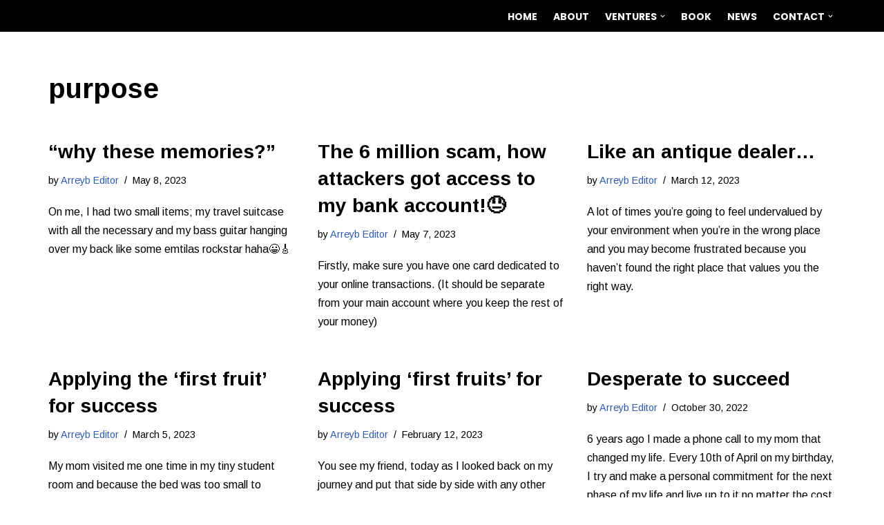

--- FILE ---
content_type: text/html; charset=UTF-8
request_url: https://arreybate.com/tag/purpose/
body_size: 27645
content:
<!DOCTYPE html>
<html lang="en-US">

<head>
	
	<meta charset="UTF-8">
	<meta name="viewport" content="width=device-width, initial-scale=1, minimum-scale=1">
	<link rel="profile" href="http://gmpg.org/xfn/11">
		<title>purpose &#8211; Arrey Bate</title>
<meta name='robots' content='max-image-preview:large' />
	<!-- Pixel Cat Facebook Pixel Code -->
	<script>
	!function(f,b,e,v,n,t,s){if(f.fbq)return;n=f.fbq=function(){n.callMethod?
	n.callMethod.apply(n,arguments):n.queue.push(arguments)};if(!f._fbq)f._fbq=n;
	n.push=n;n.loaded=!0;n.version='2.0';n.queue=[];t=b.createElement(e);t.async=!0;
	t.src=v;s=b.getElementsByTagName(e)[0];s.parentNode.insertBefore(t,s)}(window,
	document,'script','https://connect.facebook.net/en_US/fbevents.js' );
	fbq( 'init', '410722373513013' );	</script>
	<!-- DO NOT MODIFY -->
	<!-- End Facebook Pixel Code -->
	<link rel='dns-prefetch' href='//fonts.googleapis.com' />
<link rel="alternate" type="application/rss+xml" title="Arrey Bate &raquo; Feed" href="https://arreybate.com/feed/" />
<link rel="alternate" type="application/rss+xml" title="Arrey Bate &raquo; Comments Feed" href="https://arreybate.com/comments/feed/" />
<link rel="alternate" type="application/rss+xml" title="Arrey Bate &raquo; purpose Tag Feed" href="https://arreybate.com/tag/purpose/feed/" />
<script type="text/javascript">
/* <![CDATA[ */
window._wpemojiSettings = {"baseUrl":"https:\/\/s.w.org\/images\/core\/emoji\/15.0.3\/72x72\/","ext":".png","svgUrl":"https:\/\/s.w.org\/images\/core\/emoji\/15.0.3\/svg\/","svgExt":".svg","source":{"concatemoji":"https:\/\/arreybate.com\/wp-includes\/js\/wp-emoji-release.min.js?ver=6.5.2"}};
/*! This file is auto-generated */
!function(i,n){var o,s,e;function c(e){try{var t={supportTests:e,timestamp:(new Date).valueOf()};sessionStorage.setItem(o,JSON.stringify(t))}catch(e){}}function p(e,t,n){e.clearRect(0,0,e.canvas.width,e.canvas.height),e.fillText(t,0,0);var t=new Uint32Array(e.getImageData(0,0,e.canvas.width,e.canvas.height).data),r=(e.clearRect(0,0,e.canvas.width,e.canvas.height),e.fillText(n,0,0),new Uint32Array(e.getImageData(0,0,e.canvas.width,e.canvas.height).data));return t.every(function(e,t){return e===r[t]})}function u(e,t,n){switch(t){case"flag":return n(e,"\ud83c\udff3\ufe0f\u200d\u26a7\ufe0f","\ud83c\udff3\ufe0f\u200b\u26a7\ufe0f")?!1:!n(e,"\ud83c\uddfa\ud83c\uddf3","\ud83c\uddfa\u200b\ud83c\uddf3")&&!n(e,"\ud83c\udff4\udb40\udc67\udb40\udc62\udb40\udc65\udb40\udc6e\udb40\udc67\udb40\udc7f","\ud83c\udff4\u200b\udb40\udc67\u200b\udb40\udc62\u200b\udb40\udc65\u200b\udb40\udc6e\u200b\udb40\udc67\u200b\udb40\udc7f");case"emoji":return!n(e,"\ud83d\udc26\u200d\u2b1b","\ud83d\udc26\u200b\u2b1b")}return!1}function f(e,t,n){var r="undefined"!=typeof WorkerGlobalScope&&self instanceof WorkerGlobalScope?new OffscreenCanvas(300,150):i.createElement("canvas"),a=r.getContext("2d",{willReadFrequently:!0}),o=(a.textBaseline="top",a.font="600 32px Arial",{});return e.forEach(function(e){o[e]=t(a,e,n)}),o}function t(e){var t=i.createElement("script");t.src=e,t.defer=!0,i.head.appendChild(t)}"undefined"!=typeof Promise&&(o="wpEmojiSettingsSupports",s=["flag","emoji"],n.supports={everything:!0,everythingExceptFlag:!0},e=new Promise(function(e){i.addEventListener("DOMContentLoaded",e,{once:!0})}),new Promise(function(t){var n=function(){try{var e=JSON.parse(sessionStorage.getItem(o));if("object"==typeof e&&"number"==typeof e.timestamp&&(new Date).valueOf()<e.timestamp+604800&&"object"==typeof e.supportTests)return e.supportTests}catch(e){}return null}();if(!n){if("undefined"!=typeof Worker&&"undefined"!=typeof OffscreenCanvas&&"undefined"!=typeof URL&&URL.createObjectURL&&"undefined"!=typeof Blob)try{var e="postMessage("+f.toString()+"("+[JSON.stringify(s),u.toString(),p.toString()].join(",")+"));",r=new Blob([e],{type:"text/javascript"}),a=new Worker(URL.createObjectURL(r),{name:"wpTestEmojiSupports"});return void(a.onmessage=function(e){c(n=e.data),a.terminate(),t(n)})}catch(e){}c(n=f(s,u,p))}t(n)}).then(function(e){for(var t in e)n.supports[t]=e[t],n.supports.everything=n.supports.everything&&n.supports[t],"flag"!==t&&(n.supports.everythingExceptFlag=n.supports.everythingExceptFlag&&n.supports[t]);n.supports.everythingExceptFlag=n.supports.everythingExceptFlag&&!n.supports.flag,n.DOMReady=!1,n.readyCallback=function(){n.DOMReady=!0}}).then(function(){return e}).then(function(){var e;n.supports.everything||(n.readyCallback(),(e=n.source||{}).concatemoji?t(e.concatemoji):e.wpemoji&&e.twemoji&&(t(e.twemoji),t(e.wpemoji)))}))}((window,document),window._wpemojiSettings);
/* ]]> */
</script>

<link rel='stylesheet' id='formidable-css' href='https://arreybate.com/wp-content/plugins/formidable/css/formidableforms.css?ver=1251315' type='text/css' media='all' />
<link rel='stylesheet' id='premium-addons-css' href='https://arreybate.com/wp-content/plugins/premium-addons-for-elementor/assets/frontend/min-css/premium-addons.min.css?ver=4.10.79' type='text/css' media='all' />
<link rel='stylesheet' id='bae-main-css' href='https://arreybate.com/wp-content/plugins/document-embedder-addons-for-elementor/admin/assets/css/main.css?ver=6.5.2' type='text/css' media='all' />
<style id='wp-emoji-styles-inline-css' type='text/css'>

	img.wp-smiley, img.emoji {
		display: inline !important;
		border: none !important;
		box-shadow: none !important;
		height: 1em !important;
		width: 1em !important;
		margin: 0 0.07em !important;
		vertical-align: -0.1em !important;
		background: none !important;
		padding: 0 !important;
	}
</style>
<link rel='stylesheet' id='wp-block-library-css' href='https://arreybate.com/wp-includes/css/dist/block-library/style.min.css?ver=6.5.2' type='text/css' media='all' />
<style id='pdfemb-pdf-embedder-viewer-style-inline-css' type='text/css'>
.wp-block-pdfemb-pdf-embedder-viewer{max-width:none}

</style>
<link rel='stylesheet' id='helpie-faq-bundle-styles-css' href='https://arreybate.com/wp-content/plugins/helpie-faq/assets/bundles/main.app.css?ver=1.30' type='text/css' media='all' />
<style id='classic-theme-styles-inline-css' type='text/css'>
/*! This file is auto-generated */
.wp-block-button__link{color:#fff;background-color:#32373c;border-radius:9999px;box-shadow:none;text-decoration:none;padding:calc(.667em + 2px) calc(1.333em + 2px);font-size:1.125em}.wp-block-file__button{background:#32373c;color:#fff;text-decoration:none}
</style>
<style id='global-styles-inline-css' type='text/css'>
body{--wp--preset--color--black: #000000;--wp--preset--color--cyan-bluish-gray: #abb8c3;--wp--preset--color--white: #ffffff;--wp--preset--color--pale-pink: #f78da7;--wp--preset--color--vivid-red: #cf2e2e;--wp--preset--color--luminous-vivid-orange: #ff6900;--wp--preset--color--luminous-vivid-amber: #fcb900;--wp--preset--color--light-green-cyan: #7bdcb5;--wp--preset--color--vivid-green-cyan: #00d084;--wp--preset--color--pale-cyan-blue: #8ed1fc;--wp--preset--color--vivid-cyan-blue: #0693e3;--wp--preset--color--vivid-purple: #9b51e0;--wp--preset--color--neve-link-color: var(--nv-primary-accent);--wp--preset--color--neve-link-hover-color: var(--nv-secondary-accent);--wp--preset--color--nv-site-bg: var(--nv-site-bg);--wp--preset--color--nv-light-bg: var(--nv-light-bg);--wp--preset--color--nv-dark-bg: var(--nv-dark-bg);--wp--preset--color--neve-text-color: var(--nv-text-color);--wp--preset--color--nv-text-dark-bg: var(--nv-text-dark-bg);--wp--preset--color--nv-c-1: var(--nv-c-1);--wp--preset--color--nv-c-2: var(--nv-c-2);--wp--preset--gradient--vivid-cyan-blue-to-vivid-purple: linear-gradient(135deg,rgba(6,147,227,1) 0%,rgb(155,81,224) 100%);--wp--preset--gradient--light-green-cyan-to-vivid-green-cyan: linear-gradient(135deg,rgb(122,220,180) 0%,rgb(0,208,130) 100%);--wp--preset--gradient--luminous-vivid-amber-to-luminous-vivid-orange: linear-gradient(135deg,rgba(252,185,0,1) 0%,rgba(255,105,0,1) 100%);--wp--preset--gradient--luminous-vivid-orange-to-vivid-red: linear-gradient(135deg,rgba(255,105,0,1) 0%,rgb(207,46,46) 100%);--wp--preset--gradient--very-light-gray-to-cyan-bluish-gray: linear-gradient(135deg,rgb(238,238,238) 0%,rgb(169,184,195) 100%);--wp--preset--gradient--cool-to-warm-spectrum: linear-gradient(135deg,rgb(74,234,220) 0%,rgb(151,120,209) 20%,rgb(207,42,186) 40%,rgb(238,44,130) 60%,rgb(251,105,98) 80%,rgb(254,248,76) 100%);--wp--preset--gradient--blush-light-purple: linear-gradient(135deg,rgb(255,206,236) 0%,rgb(152,150,240) 100%);--wp--preset--gradient--blush-bordeaux: linear-gradient(135deg,rgb(254,205,165) 0%,rgb(254,45,45) 50%,rgb(107,0,62) 100%);--wp--preset--gradient--luminous-dusk: linear-gradient(135deg,rgb(255,203,112) 0%,rgb(199,81,192) 50%,rgb(65,88,208) 100%);--wp--preset--gradient--pale-ocean: linear-gradient(135deg,rgb(255,245,203) 0%,rgb(182,227,212) 50%,rgb(51,167,181) 100%);--wp--preset--gradient--electric-grass: linear-gradient(135deg,rgb(202,248,128) 0%,rgb(113,206,126) 100%);--wp--preset--gradient--midnight: linear-gradient(135deg,rgb(2,3,129) 0%,rgb(40,116,252) 100%);--wp--preset--font-size--small: 13px;--wp--preset--font-size--medium: 20px;--wp--preset--font-size--large: 36px;--wp--preset--font-size--x-large: 42px;--wp--preset--spacing--20: 0.44rem;--wp--preset--spacing--30: 0.67rem;--wp--preset--spacing--40: 1rem;--wp--preset--spacing--50: 1.5rem;--wp--preset--spacing--60: 2.25rem;--wp--preset--spacing--70: 3.38rem;--wp--preset--spacing--80: 5.06rem;--wp--preset--shadow--natural: 6px 6px 9px rgba(0, 0, 0, 0.2);--wp--preset--shadow--deep: 12px 12px 50px rgba(0, 0, 0, 0.4);--wp--preset--shadow--sharp: 6px 6px 0px rgba(0, 0, 0, 0.2);--wp--preset--shadow--outlined: 6px 6px 0px -3px rgba(255, 255, 255, 1), 6px 6px rgba(0, 0, 0, 1);--wp--preset--shadow--crisp: 6px 6px 0px rgba(0, 0, 0, 1);}:where(body .is-layout-flow)  > :first-child:first-child{margin-block-start: 0;}:where(body .is-layout-flow)  > :last-child:last-child{margin-block-end: 0;}:where(body .is-layout-flow)  > *{margin-block-start: 24px;margin-block-end: 0;}:where(body .is-layout-constrained)  > :first-child:first-child{margin-block-start: 0;}:where(body .is-layout-constrained)  > :last-child:last-child{margin-block-end: 0;}:where(body .is-layout-constrained)  > *{margin-block-start: 24px;margin-block-end: 0;}:where(body .is-layout-flex) {gap: 24px;}:where(body .is-layout-grid) {gap: 24px;}body .is-layout-flow > .alignleft{float: left;margin-inline-start: 0;margin-inline-end: 2em;}body .is-layout-flow > .alignright{float: right;margin-inline-start: 2em;margin-inline-end: 0;}body .is-layout-flow > .aligncenter{margin-left: auto !important;margin-right: auto !important;}body .is-layout-constrained > .alignleft{float: left;margin-inline-start: 0;margin-inline-end: 2em;}body .is-layout-constrained > .alignright{float: right;margin-inline-start: 2em;margin-inline-end: 0;}body .is-layout-constrained > .aligncenter{margin-left: auto !important;margin-right: auto !important;}body .is-layout-constrained > :where(:not(.alignleft):not(.alignright):not(.alignfull)){max-width: var(--wp--style--global--content-size);margin-left: auto !important;margin-right: auto !important;}body .is-layout-constrained > .alignwide{max-width: var(--wp--style--global--wide-size);}body .is-layout-flex{display: flex;}body .is-layout-flex{flex-wrap: wrap;align-items: center;}body .is-layout-flex > *{margin: 0;}body .is-layout-grid{display: grid;}body .is-layout-grid > *{margin: 0;}.has-black-color{color: var(--wp--preset--color--black) !important;}.has-cyan-bluish-gray-color{color: var(--wp--preset--color--cyan-bluish-gray) !important;}.has-white-color{color: var(--wp--preset--color--white) !important;}.has-pale-pink-color{color: var(--wp--preset--color--pale-pink) !important;}.has-vivid-red-color{color: var(--wp--preset--color--vivid-red) !important;}.has-luminous-vivid-orange-color{color: var(--wp--preset--color--luminous-vivid-orange) !important;}.has-luminous-vivid-amber-color{color: var(--wp--preset--color--luminous-vivid-amber) !important;}.has-light-green-cyan-color{color: var(--wp--preset--color--light-green-cyan) !important;}.has-vivid-green-cyan-color{color: var(--wp--preset--color--vivid-green-cyan) !important;}.has-pale-cyan-blue-color{color: var(--wp--preset--color--pale-cyan-blue) !important;}.has-vivid-cyan-blue-color{color: var(--wp--preset--color--vivid-cyan-blue) !important;}.has-vivid-purple-color{color: var(--wp--preset--color--vivid-purple) !important;}.has-neve-link-color-color{color: var(--wp--preset--color--neve-link-color) !important;}.has-neve-link-hover-color-color{color: var(--wp--preset--color--neve-link-hover-color) !important;}.has-nv-site-bg-color{color: var(--wp--preset--color--nv-site-bg) !important;}.has-nv-light-bg-color{color: var(--wp--preset--color--nv-light-bg) !important;}.has-nv-dark-bg-color{color: var(--wp--preset--color--nv-dark-bg) !important;}.has-neve-text-color-color{color: var(--wp--preset--color--neve-text-color) !important;}.has-nv-text-dark-bg-color{color: var(--wp--preset--color--nv-text-dark-bg) !important;}.has-nv-c-1-color{color: var(--wp--preset--color--nv-c-1) !important;}.has-nv-c-2-color{color: var(--wp--preset--color--nv-c-2) !important;}.has-black-background-color{background-color: var(--wp--preset--color--black) !important;}.has-cyan-bluish-gray-background-color{background-color: var(--wp--preset--color--cyan-bluish-gray) !important;}.has-white-background-color{background-color: var(--wp--preset--color--white) !important;}.has-pale-pink-background-color{background-color: var(--wp--preset--color--pale-pink) !important;}.has-vivid-red-background-color{background-color: var(--wp--preset--color--vivid-red) !important;}.has-luminous-vivid-orange-background-color{background-color: var(--wp--preset--color--luminous-vivid-orange) !important;}.has-luminous-vivid-amber-background-color{background-color: var(--wp--preset--color--luminous-vivid-amber) !important;}.has-light-green-cyan-background-color{background-color: var(--wp--preset--color--light-green-cyan) !important;}.has-vivid-green-cyan-background-color{background-color: var(--wp--preset--color--vivid-green-cyan) !important;}.has-pale-cyan-blue-background-color{background-color: var(--wp--preset--color--pale-cyan-blue) !important;}.has-vivid-cyan-blue-background-color{background-color: var(--wp--preset--color--vivid-cyan-blue) !important;}.has-vivid-purple-background-color{background-color: var(--wp--preset--color--vivid-purple) !important;}.has-neve-link-color-background-color{background-color: var(--wp--preset--color--neve-link-color) !important;}.has-neve-link-hover-color-background-color{background-color: var(--wp--preset--color--neve-link-hover-color) !important;}.has-nv-site-bg-background-color{background-color: var(--wp--preset--color--nv-site-bg) !important;}.has-nv-light-bg-background-color{background-color: var(--wp--preset--color--nv-light-bg) !important;}.has-nv-dark-bg-background-color{background-color: var(--wp--preset--color--nv-dark-bg) !important;}.has-neve-text-color-background-color{background-color: var(--wp--preset--color--neve-text-color) !important;}.has-nv-text-dark-bg-background-color{background-color: var(--wp--preset--color--nv-text-dark-bg) !important;}.has-nv-c-1-background-color{background-color: var(--wp--preset--color--nv-c-1) !important;}.has-nv-c-2-background-color{background-color: var(--wp--preset--color--nv-c-2) !important;}.has-black-border-color{border-color: var(--wp--preset--color--black) !important;}.has-cyan-bluish-gray-border-color{border-color: var(--wp--preset--color--cyan-bluish-gray) !important;}.has-white-border-color{border-color: var(--wp--preset--color--white) !important;}.has-pale-pink-border-color{border-color: var(--wp--preset--color--pale-pink) !important;}.has-vivid-red-border-color{border-color: var(--wp--preset--color--vivid-red) !important;}.has-luminous-vivid-orange-border-color{border-color: var(--wp--preset--color--luminous-vivid-orange) !important;}.has-luminous-vivid-amber-border-color{border-color: var(--wp--preset--color--luminous-vivid-amber) !important;}.has-light-green-cyan-border-color{border-color: var(--wp--preset--color--light-green-cyan) !important;}.has-vivid-green-cyan-border-color{border-color: var(--wp--preset--color--vivid-green-cyan) !important;}.has-pale-cyan-blue-border-color{border-color: var(--wp--preset--color--pale-cyan-blue) !important;}.has-vivid-cyan-blue-border-color{border-color: var(--wp--preset--color--vivid-cyan-blue) !important;}.has-vivid-purple-border-color{border-color: var(--wp--preset--color--vivid-purple) !important;}.has-neve-link-color-border-color{border-color: var(--wp--preset--color--neve-link-color) !important;}.has-neve-link-hover-color-border-color{border-color: var(--wp--preset--color--neve-link-hover-color) !important;}.has-nv-site-bg-border-color{border-color: var(--wp--preset--color--nv-site-bg) !important;}.has-nv-light-bg-border-color{border-color: var(--wp--preset--color--nv-light-bg) !important;}.has-nv-dark-bg-border-color{border-color: var(--wp--preset--color--nv-dark-bg) !important;}.has-neve-text-color-border-color{border-color: var(--wp--preset--color--neve-text-color) !important;}.has-nv-text-dark-bg-border-color{border-color: var(--wp--preset--color--nv-text-dark-bg) !important;}.has-nv-c-1-border-color{border-color: var(--wp--preset--color--nv-c-1) !important;}.has-nv-c-2-border-color{border-color: var(--wp--preset--color--nv-c-2) !important;}.has-vivid-cyan-blue-to-vivid-purple-gradient-background{background: var(--wp--preset--gradient--vivid-cyan-blue-to-vivid-purple) !important;}.has-light-green-cyan-to-vivid-green-cyan-gradient-background{background: var(--wp--preset--gradient--light-green-cyan-to-vivid-green-cyan) !important;}.has-luminous-vivid-amber-to-luminous-vivid-orange-gradient-background{background: var(--wp--preset--gradient--luminous-vivid-amber-to-luminous-vivid-orange) !important;}.has-luminous-vivid-orange-to-vivid-red-gradient-background{background: var(--wp--preset--gradient--luminous-vivid-orange-to-vivid-red) !important;}.has-very-light-gray-to-cyan-bluish-gray-gradient-background{background: var(--wp--preset--gradient--very-light-gray-to-cyan-bluish-gray) !important;}.has-cool-to-warm-spectrum-gradient-background{background: var(--wp--preset--gradient--cool-to-warm-spectrum) !important;}.has-blush-light-purple-gradient-background{background: var(--wp--preset--gradient--blush-light-purple) !important;}.has-blush-bordeaux-gradient-background{background: var(--wp--preset--gradient--blush-bordeaux) !important;}.has-luminous-dusk-gradient-background{background: var(--wp--preset--gradient--luminous-dusk) !important;}.has-pale-ocean-gradient-background{background: var(--wp--preset--gradient--pale-ocean) !important;}.has-electric-grass-gradient-background{background: var(--wp--preset--gradient--electric-grass) !important;}.has-midnight-gradient-background{background: var(--wp--preset--gradient--midnight) !important;}.has-small-font-size{font-size: var(--wp--preset--font-size--small) !important;}.has-medium-font-size{font-size: var(--wp--preset--font-size--medium) !important;}.has-large-font-size{font-size: var(--wp--preset--font-size--large) !important;}.has-x-large-font-size{font-size: var(--wp--preset--font-size--x-large) !important;}
.wp-block-navigation a:where(:not(.wp-element-button)){color: inherit;}
.wp-block-pullquote{font-size: 1.5em;line-height: 1.6;}
</style>
<link rel='stylesheet' id='wpcdt-public-css-css' href='https://arreybate.com/wp-content/plugins/countdown-timer-ultimate/assets/css/wpcdt-public.css?ver=2.6.4' type='text/css' media='all' />
<link rel='stylesheet' id='fluxtore-css-css' href='https://arreybate.com/wp-content/plugins/fluxtore/assets/css/fluxtore-style.css?ver=6.5.2' type='text/css' media='all' />
<link rel='stylesheet' id='fluxtore-divi-css-css' href='https://arreybate.com/wp-content/plugins/fluxtore/assets/css/fluxtore-divi-style.css?ver=6.5.2' type='text/css' media='all' />
<link rel='stylesheet' id='woocommerce-layout-css' href='https://arreybate.com/wp-content/plugins/woocommerce/assets/css/woocommerce-layout.css?ver=8.7.2' type='text/css' media='all' />
<link rel='stylesheet' id='woocommerce-smallscreen-css' href='https://arreybate.com/wp-content/plugins/woocommerce/assets/css/woocommerce-smallscreen.css?ver=8.7.2' type='text/css' media='only screen and (max-width: 768px)' />
<link rel='stylesheet' id='woocommerce-general-css' href='https://arreybate.com/wp-content/plugins/woocommerce/assets/css/woocommerce.css?ver=8.7.2' type='text/css' media='all' />
<style id='woocommerce-inline-inline-css' type='text/css'>
.woocommerce form .form-row .required { visibility: visible; }
</style>
<link rel='stylesheet' id='wt-smart-coupon-for-woo-css' href='https://arreybate.com/wp-content/plugins/wt-smart-coupons-for-woocommerce/public/css/wt-smart-coupon-public.css?ver=2.0.0' type='text/css' media='all' />
<link rel='stylesheet' id='neve-woocommerce-css' href='https://arreybate.com/wp-content/themes/neve/assets/css/woocommerce.min.css?ver=3.7.5' type='text/css' media='all' />
<style id='neve-woocommerce-inline-css' type='text/css'>
 .woocommerce.single .entry-summary > form.cart { display:block; } .woocommerce div.product form.cart .button { float: none; } .sp-wl-wrap.sp-wl-product-wrap { margin-left: 0; margin-top: 5px;}.woocommerce .cart_totals .wc-proceed-to-checkout { display:block; }
</style>
<link rel='stylesheet' id='neve-style-css' href='https://arreybate.com/wp-content/themes/neve/style-main-new.min.css?ver=3.7.5' type='text/css' media='all' />
<style id='neve-style-inline-css' type='text/css'>
.nv-meta-list li.meta:not(:last-child):after { content:"/" }.nv-meta-list .no-mobile{
			display:none;
		}.nv-meta-list li.last::after{
			content: ""!important;
		}@media (min-width: 769px) {
			.nv-meta-list .no-mobile {
				display: inline-block;
			}
			.nv-meta-list li.last:not(:last-child)::after {
		 		content: "/" !important;
			}
		}
 :root{ --container: 748px;--postwidth:100%; --primarybtnbg: var(--nv-primary-accent); --primarybtnhoverbg: var(--nv-primary-accent); --primarybtncolor: #fff; --secondarybtncolor: var(--nv-primary-accent); --primarybtnhovercolor: #fff; --secondarybtnhovercolor: var(--nv-primary-accent);--primarybtnborderradius:3px;--secondarybtnborderradius:3px;--secondarybtnborderwidth:3px;--btnpadding:13px 15px;--primarybtnpadding:13px 15px;--secondarybtnpadding:calc(13px - 3px) calc(15px - 3px); --bodyfontfamily: Arimo; --bodyfontsize: 15px; --bodylineheight: 1.6; --bodyletterspacing: 0px; --bodyfontweight: 400; --headingsfontfamily: Arimo; --h1fontsize: 36px; --h1fontweight: 700; --h1lineheight: 1.2; --h1letterspacing: 0px; --h1texttransform: none; --h2fontsize: 28px; --h2fontweight: 700; --h2lineheight: 1.3; --h2letterspacing: 0px; --h2texttransform: none; --h3fontsize: 24px; --h3fontweight: 700; --h3lineheight: 1.4; --h3letterspacing: 0px; --h3texttransform: none; --h4fontsize: 20px; --h4fontweight: 700; --h4lineheight: 1.6; --h4letterspacing: 0px; --h4texttransform: none; --h5fontsize: 16px; --h5fontweight: 700; --h5lineheight: 1.6; --h5letterspacing: 0px; --h5texttransform: none; --h6fontsize: 14px; --h6fontweight: 700; --h6lineheight: 1.6; --h6letterspacing: 0px; --h6texttransform: none;--formfieldborderwidth:2px;--formfieldborderradius:3px; --formfieldbgcolor: var(--nv-site-bg); --formfieldbordercolor: #dddddd; --formfieldcolor: var(--nv-text-color);--formfieldpadding:10px 12px; } .single-post-container .alignfull > [class*="__inner-container"], .single-post-container .alignwide > [class*="__inner-container"]{ max-width:718px } .single-product .alignfull > [class*="__inner-container"], .single-product .alignwide > [class*="__inner-container"]{ max-width:718px } .nv-meta-list{ --avatarsize: 20px; } .single .nv-meta-list{ --avatarsize: 20px; } .nv-is-boxed.nv-comments-wrap{ --padding:20px; } .nv-is-boxed.comment-respond{ --padding:20px; } .single:not(.single-product), .page{ --c-vspace:0 0 0 0;; } .global-styled{ --bgcolor: var(--nv-site-bg); } .header-top{ --rowbcolor: var(--nv-light-bg); --color: #ffffff; --bgcolor: #000000; } .header-main{ --rowbcolor: var(--nv-light-bg); --color: rgba(0, 0, 0, 0); --bgcolor: rgba(0,0,0,0); } .header-bottom{ --rowbcolor: var(--nv-light-bg); --color: var(--nv-text-color); --bgcolor: var(--nv-site-bg); } .header-menu-sidebar-bg{ --justify: flex-start; --textalign: left;--flexg: 1;--wrapdropdownwidth: auto; --color: #000000; --bgcolor: #313335; } .header-menu-sidebar{ width: 360px; } .builder-item--logo{ --maxwidth: 80px; --fs: 24px;--padding:20px 0 10px 0;;--margin:0; --textalign: left;--justify: flex-start; } .builder-item--nav-icon,.header-menu-sidebar .close-sidebar-panel .navbar-toggle{ --color: #ffffff;--borderradius:3px;--borderwidth:0; } .builder-item--nav-icon{ --label-margin:0 5px 0 0;;--padding:20px 15px 10px 15px;;--margin:0; } .builder-item--primary-menu{ --color: #fefefe; --hovercolor: #e58d05; --hovertextcolor: #ffffff; --activecolor: #ffffff; --spacing: 20px; --height: 25px;--padding:0;--margin:0; --fontfamily: Poppins; --fontsize: 0.6em; --lineheight: 1.6em; --letterspacing: 0px; --fontweight: 700; --texttransform: uppercase; --iconsize: 0.6em; } .hfg-is-group.has-primary-menu .inherit-ff{ --inheritedff: Poppins; --inheritedfw: 700; } .footer-top-inner .row{ grid-template-columns:1fr 1fr 1fr; --valign: flex-start; } .footer-top{ --rowbcolor: var(--nv-light-bg); --color: var(--nv-text-color); --bgcolor: var(--nv-site-bg); } .footer-main-inner .row{ grid-template-columns:1fr 1fr 1fr; --valign: flex-start; } .footer-main{ --rowbcolor: var(--nv-light-bg); --color: var(--nv-text-color); --bgcolor: var(--nv-site-bg); } .footer-bottom-inner .row{ grid-template-columns:1fr; --valign: flex-start; } .footer-bottom{ --rowbcolor: var(--nv-light-bg); --color: var(--nv-text-dark-bg); --bgcolor: var(--nv-site-bg); } @media(min-width: 576px){ :root{ --container: 992px;--postwidth:50%;--btnpadding:13px 15px;--primarybtnpadding:13px 15px;--secondarybtnpadding:calc(13px - 3px) calc(15px - 3px); --bodyfontsize: 16px; --bodylineheight: 1.6; --bodyletterspacing: 0px; --h1fontsize: 38px; --h1lineheight: 1.2; --h1letterspacing: 0px; --h2fontsize: 30px; --h2lineheight: 1.2; --h2letterspacing: 0px; --h3fontsize: 26px; --h3lineheight: 1.4; --h3letterspacing: 0px; --h4fontsize: 22px; --h4lineheight: 1.5; --h4letterspacing: 0px; --h5fontsize: 18px; --h5lineheight: 1.6; --h5letterspacing: 0px; --h6fontsize: 14px; --h6lineheight: 1.6; --h6letterspacing: 0px; } .single-post-container .alignfull > [class*="__inner-container"], .single-post-container .alignwide > [class*="__inner-container"]{ max-width:962px } .single-product .alignfull > [class*="__inner-container"], .single-product .alignwide > [class*="__inner-container"]{ max-width:962px } .nv-meta-list{ --avatarsize: 20px; } .single .nv-meta-list{ --avatarsize: 20px; } .nv-is-boxed.nv-comments-wrap{ --padding:30px; } .nv-is-boxed.comment-respond{ --padding:30px; } .single:not(.single-product), .page{ --c-vspace:0 0 0 0;; } .header-menu-sidebar-bg{ --justify: flex-start; --textalign: left;--flexg: 1;--wrapdropdownwidth: auto; } .header-menu-sidebar{ width: 360px; } .builder-item--logo{ --maxwidth: 90px; --fs: 24px;--padding:20px 0 10px 0;;--margin:0; --textalign: left;--justify: flex-start; } .builder-item--nav-icon{ --label-margin:0 5px 0 0;;--padding:20px 15px 10px 15px;;--margin:0; } .builder-item--primary-menu{ --spacing: 20px; --height: 25px;--padding:0;--margin:0; --fontsize: 0.8em; --lineheight: 1.6em; --letterspacing: 0px; --iconsize: 0.8em; } }@media(min-width: 960px){ :root{ --container: 1170px;--postwidth:33.333333333333%;--btnpadding:13px 15px;--primarybtnpadding:13px 15px;--secondarybtnpadding:calc(13px - 3px) calc(15px - 3px); --bodyfontsize: 16px; --bodylineheight: 1.7; --bodyletterspacing: 0px; --h1fontsize: 40px; --h1lineheight: 1.1; --h1letterspacing: 0px; --h2fontsize: 32px; --h2lineheight: 1.2; --h2letterspacing: 0px; --h3fontsize: 28px; --h3lineheight: 1.4; --h3letterspacing: 0px; --h4fontsize: 24px; --h4lineheight: 1.5; --h4letterspacing: 0px; --h5fontsize: 20px; --h5lineheight: 1.6; --h5letterspacing: 0px; --h6fontsize: 16px; --h6lineheight: 1.6; --h6letterspacing: 0px; } body:not(.single):not(.archive):not(.blog):not(.search):not(.error404) .neve-main > .container .col, body.post-type-archive-course .neve-main > .container .col, body.post-type-archive-llms_membership .neve-main > .container .col{ max-width: 100%; } body:not(.single):not(.archive):not(.blog):not(.search):not(.error404) .nv-sidebar-wrap, body.post-type-archive-course .nv-sidebar-wrap, body.post-type-archive-llms_membership .nv-sidebar-wrap{ max-width: 0%; } .neve-main > .archive-container .nv-index-posts.col{ max-width: 100%; } .neve-main > .archive-container .nv-sidebar-wrap{ max-width: 0%; } .neve-main > .single-post-container .nv-single-post-wrap.col{ max-width: 70%; } .single-post-container .alignfull > [class*="__inner-container"], .single-post-container .alignwide > [class*="__inner-container"]{ max-width:789px } .container-fluid.single-post-container .alignfull > [class*="__inner-container"], .container-fluid.single-post-container .alignwide > [class*="__inner-container"]{ max-width:calc(70% + 15px) } .neve-main > .single-post-container .nv-sidebar-wrap{ max-width: 30%; } .archive.woocommerce .neve-main > .shop-container .nv-shop.col{ max-width: 70%; } .archive.woocommerce .neve-main > .shop-container .nv-sidebar-wrap{ max-width: 30%; } .single-product .neve-main > .shop-container .nv-shop.col{ max-width: 100%; } .single-product .alignfull > [class*="__inner-container"], .single-product .alignwide > [class*="__inner-container"]{ max-width:1140px } .single-product .container-fluid .alignfull > [class*="__inner-container"], .single-product .alignwide > [class*="__inner-container"]{ max-width:calc(100% + 15px) } .single-product .neve-main > .shop-container .nv-sidebar-wrap{ max-width: 0%; } .nv-meta-list{ --avatarsize: 20px; } .single .nv-meta-list{ --avatarsize: 20px; } .nv-is-boxed.nv-comments-wrap{ --padding:40px; } .nv-is-boxed.comment-respond{ --padding:40px; } .single:not(.single-product), .page{ --c-vspace:0 0 0 0;; } .header-menu-sidebar-bg{ --justify: flex-start; --textalign: left;--flexg: 1;--wrapdropdownwidth: auto; } .header-menu-sidebar{ width: 360px; } .builder-item--logo{ --maxwidth: 100px; --fs: 24px;--padding:20px 0 10px 0;;--margin:0; --textalign: left;--justify: flex-start; } .builder-item--nav-icon{ --label-margin:0 5px 0 0;;--padding:10px 15px;--margin:0; } .builder-item--primary-menu{ --spacing: 15px; --height: 15px;--padding:0;--margin:0; --fontsize: 14px; --lineheight: 24px; --letterspacing: 0px; --iconsize: 14px; } }.nv-content-wrap .elementor a:not(.button):not(.wp-block-file__button){ text-decoration: none; }:root{--nv-primary-accent:#2f5aae;--nv-secondary-accent:#2f5aae;--nv-site-bg:#ffffff;--nv-light-bg:#f4f5f7;--nv-dark-bg:#121212;--nv-text-color:#000000;--nv-text-dark-bg:#ffffff;--nv-c-1:#9463ae;--nv-c-2:#be574b;--nv-fallback-ff:Arial, Helvetica, sans-serif;}
:root{--e-global-color-nvprimaryaccent:#2f5aae;--e-global-color-nvsecondaryaccent:#2f5aae;--e-global-color-nvsitebg:#ffffff;--e-global-color-nvlightbg:#f4f5f7;--e-global-color-nvdarkbg:#121212;--e-global-color-nvtextcolor:#000000;--e-global-color-nvtextdarkbg:#ffffff;--e-global-color-nvc1:#9463ae;--e-global-color-nvc2:#be574b;}
</style>
<link rel='stylesheet' id='elementor-frontend-css' href='https://arreybate.com/wp-content/plugins/elementor/assets/css/frontend.min.css?ver=3.20.3' type='text/css' media='all' />
<link rel='stylesheet' id='eael-general-css' href='https://arreybate.com/wp-content/plugins/essential-addons-for-elementor-lite/assets/front-end/css/view/general.min.css?ver=6.1.1' type='text/css' media='all' />
<link rel='stylesheet' id='um_modal-css' href='https://arreybate.com/wp-content/plugins/ultimate-member/assets/css/um-modal.min.css?ver=2.9.2' type='text/css' media='all' />
<link rel='stylesheet' id='um_ui-css' href='https://arreybate.com/wp-content/plugins/ultimate-member/assets/libs/jquery-ui/jquery-ui.min.css?ver=1.13.2' type='text/css' media='all' />
<link rel='stylesheet' id='um_tipsy-css' href='https://arreybate.com/wp-content/plugins/ultimate-member/assets/libs/tipsy/tipsy.min.css?ver=1.0.0a' type='text/css' media='all' />
<link rel='stylesheet' id='um_raty-css' href='https://arreybate.com/wp-content/plugins/ultimate-member/assets/libs/raty/um-raty.min.css?ver=2.6.0' type='text/css' media='all' />
<link rel='stylesheet' id='select2-css' href='https://arreybate.com/wp-content/plugins/ultimate-member/assets/libs/select2/select2.min.css?ver=4.0.13' type='text/css' media='all' />
<link rel='stylesheet' id='um_fileupload-css' href='https://arreybate.com/wp-content/plugins/ultimate-member/assets/css/um-fileupload.min.css?ver=2.9.2' type='text/css' media='all' />
<link rel='stylesheet' id='um_confirm-css' href='https://arreybate.com/wp-content/plugins/ultimate-member/assets/libs/um-confirm/um-confirm.min.css?ver=1.0' type='text/css' media='all' />
<link rel='stylesheet' id='um_datetime-css' href='https://arreybate.com/wp-content/plugins/ultimate-member/assets/libs/pickadate/default.min.css?ver=3.6.2' type='text/css' media='all' />
<link rel='stylesheet' id='um_datetime_date-css' href='https://arreybate.com/wp-content/plugins/ultimate-member/assets/libs/pickadate/default.date.min.css?ver=3.6.2' type='text/css' media='all' />
<link rel='stylesheet' id='um_datetime_time-css' href='https://arreybate.com/wp-content/plugins/ultimate-member/assets/libs/pickadate/default.time.min.css?ver=3.6.2' type='text/css' media='all' />
<link rel='stylesheet' id='um_fonticons_ii-css' href='https://arreybate.com/wp-content/plugins/ultimate-member/assets/libs/legacy/fonticons/fonticons-ii.min.css?ver=2.9.2' type='text/css' media='all' />
<link rel='stylesheet' id='um_fonticons_fa-css' href='https://arreybate.com/wp-content/plugins/ultimate-member/assets/libs/legacy/fonticons/fonticons-fa.min.css?ver=2.9.2' type='text/css' media='all' />
<link rel='stylesheet' id='um_fontawesome-css' href='https://arreybate.com/wp-content/plugins/ultimate-member/assets/css/um-fontawesome.min.css?ver=6.5.2' type='text/css' media='all' />
<link rel='stylesheet' id='um_common-css' href='https://arreybate.com/wp-content/plugins/ultimate-member/assets/css/common.min.css?ver=2.9.2' type='text/css' media='all' />
<link rel='stylesheet' id='um_responsive-css' href='https://arreybate.com/wp-content/plugins/ultimate-member/assets/css/um-responsive.min.css?ver=2.9.2' type='text/css' media='all' />
<link rel='stylesheet' id='um_styles-css' href='https://arreybate.com/wp-content/plugins/ultimate-member/assets/css/um-styles.min.css?ver=2.9.2' type='text/css' media='all' />
<link rel='stylesheet' id='um_crop-css' href='https://arreybate.com/wp-content/plugins/ultimate-member/assets/libs/cropper/cropper.min.css?ver=1.6.1' type='text/css' media='all' />
<link rel='stylesheet' id='um_profile-css' href='https://arreybate.com/wp-content/plugins/ultimate-member/assets/css/um-profile.min.css?ver=2.9.2' type='text/css' media='all' />
<link rel='stylesheet' id='um_account-css' href='https://arreybate.com/wp-content/plugins/ultimate-member/assets/css/um-account.min.css?ver=2.9.2' type='text/css' media='all' />
<link rel='stylesheet' id='um_misc-css' href='https://arreybate.com/wp-content/plugins/ultimate-member/assets/css/um-misc.min.css?ver=2.9.2' type='text/css' media='all' />
<link rel='stylesheet' id='um_default_css-css' href='https://arreybate.com/wp-content/plugins/ultimate-member/assets/css/um-old-default.min.css?ver=2.9.2' type='text/css' media='all' />
<link rel='stylesheet' id='neve-google-font-poppins-css' href='//fonts.googleapis.com/css?family=Poppins%3A700%2C400&#038;display=swap&#038;ver=3.7.5' type='text/css' media='all' />
<link rel='stylesheet' id='neve-google-font-arimo-css' href='//fonts.googleapis.com/css?family=Arimo%3A400%2C700&#038;display=swap&#038;ver=3.7.5' type='text/css' media='all' />
<script type="text/javascript" src="https://arreybate.com/wp-includes/js/jquery/jquery.min.js?ver=3.7.1" id="jquery-core-js"></script>
<script type="text/javascript" src="https://arreybate.com/wp-includes/js/jquery/jquery-migrate.min.js?ver=3.4.1" id="jquery-migrate-js"></script>
<script type="text/javascript" src="https://arreybate.com/wp-content/plugins/woocommerce/assets/js/jquery-blockui/jquery.blockUI.min.js?ver=2.7.0-wc.8.7.2" id="jquery-blockui-js" defer="defer" data-wp-strategy="defer"></script>
<script type="text/javascript" src="https://arreybate.com/wp-content/plugins/woocommerce/assets/js/js-cookie/js.cookie.min.js?ver=2.1.4-wc.8.7.2" id="js-cookie-js" defer="defer" data-wp-strategy="defer"></script>
<script type="text/javascript" id="woocommerce-js-extra">
/* <![CDATA[ */
var woocommerce_params = {"ajax_url":"\/wp-admin\/admin-ajax.php","wc_ajax_url":"\/?wc-ajax=%%endpoint%%"};
/* ]]> */
</script>
<script type="text/javascript" src="https://arreybate.com/wp-content/plugins/woocommerce/assets/js/frontend/woocommerce.min.js?ver=8.7.2" id="woocommerce-js" defer="defer" data-wp-strategy="defer"></script>
<script type="text/javascript" id="wt-smart-coupon-for-woo-js-extra">
/* <![CDATA[ */
var WTSmartCouponOBJ = {"ajaxurl":"https:\/\/arreybate.com\/wp-admin\/admin-ajax.php","wc_ajax_url":"https:\/\/arreybate.com\/?wc-ajax=","nonces":{"public":"d70474166c","apply_coupon":"e8a8a14d53"},"labels":{"please_wait":"Please wait...","choose_variation":"Please choose a variation","error":"Error !!!"},"shipping_method":[],"payment_method":"","is_cart":""};
/* ]]> */
</script>
<script type="text/javascript" src="https://arreybate.com/wp-content/plugins/wt-smart-coupons-for-woocommerce/public/js/wt-smart-coupon-public.js?ver=2.0.0" id="wt-smart-coupon-for-woo-js"></script>
<script type="text/javascript" src="https://arreybate.com/wp-content/plugins/ultimate-member/assets/js/um-gdpr.min.js?ver=2.9.2" id="um-gdpr-js"></script>
<link rel="https://api.w.org/" href="https://arreybate.com/wp-json/" /><link rel="alternate" type="application/json" href="https://arreybate.com/wp-json/wp/v2/tags/66" /><link rel="EditURI" type="application/rsd+xml" title="RSD" href="https://arreybate.com/xmlrpc.php?rsd" />
<meta name="generator" content="WordPress 6.5.2" />
<meta name="generator" content="WooCommerce 8.7.2" />
<meta name="facebook-domain-verification" content="fwmlwxqxwps0jfc2hriiz61m08f6am" /><style id="mystickymenu" type="text/css">#mysticky-nav { width:100%; position: static; height: auto !important; }#mysticky-nav.wrapfixed { position:fixed; left: 0px; margin-top:0px;  z-index: 99990; -webkit-transition: 0.1s; -moz-transition: 0.1s; -o-transition: 0.1s; transition: 0.1s; -ms-filter:"progid:DXImageTransform.Microsoft.Alpha(Opacity=90)"; filter: alpha(opacity=90); opacity:0.9; background-color: #252727;}#mysticky-nav.wrapfixed .myfixed{ background-color: #252727; position: relative;top: auto;left: auto;right: auto;}#mysticky-nav.wrapfixed ul li.menu-item a { color: #ffffff;}#mysticky-nav .myfixed { margin:0 auto; float:none; border:0px; background:none; max-width:100%; }</style>			<style type="text/css">
																															</style>
					<style type="text/css">
			.um_request_name {
				display: none !important;
			}
		</style>
				<link rel="preload" href="https://arreybate.com/wp-content/plugins/wordpress-popup/assets/hustle-ui/fonts/hustle-icons-font.woff2" as="font" type="font/woff2" crossorigin>
			<noscript><style>.woocommerce-product-gallery{ opacity: 1 !important; }</style></noscript>
	<meta name="generator" content="Elementor 3.20.3; features: e_optimized_assets_loading, additional_custom_breakpoints, block_editor_assets_optimize, e_image_loading_optimization; settings: css_print_method-external, google_font-enabled, font_display-auto">
<style type="text/css">.helpie-faq.accordions .helpie-mark{background-color:#ff0!important}.helpie-faq.accordions .helpie-mark{color:#000!important}.helpie-faq.accordions.custom-styles .accordion .accordion__item .accordion__header{padding-top:15px;padding-right:15px;padding-bottom:15px;padding-left:15px;}.helpie-faq.accordions.custom-styles .accordion .accordion__item .accordion__body{padding-top:15px;padding-right:15px;padding-bottom:0px;padding-left:15px;}.helpie-faq.accordions.custom-styles .accordion .accordion__item{border-top-width:0px;border-right-width:0px;border-bottom-width:1px;border-left-width:0px;border-color:#f2f2f2;border-style:solid;}.helpie-faq.custom-styles .accordion .accordion__item{margin-top:0px;margin-right:0px;margin-bottom:0px;margin-left:0px;}.helpie-faq.custom-styles .accordion__item .accordion__header .accordion__toggle .accordion__toggle-icons{color:#44596B!important}.helpie-faq.custom-styles .accordion__header:after,.helpie-faq.custom-styles .accordion__header:before{background-color:#44596B!important}.helpie-faq-form__toggle{padding-top:15px!important;padding-right:15px!important;padding-bottom:15px!important;padding-left:15px!important;}.helpie-faq-form__submit{padding-top:15px!important;padding-right:15px!important;padding-bottom:15px!important;padding-left:15px!important;}</style><link rel="icon" href="https://arreybate.com/wp-content/uploads/2021/11/cropped-wp-163723309054196975784265001530-scaled-1-32x32.jpg" sizes="32x32" />
<link rel="icon" href="https://arreybate.com/wp-content/uploads/2021/11/cropped-wp-163723309054196975784265001530-scaled-1-192x192.jpg" sizes="192x192" />
<link rel="apple-touch-icon" href="https://arreybate.com/wp-content/uploads/2021/11/cropped-wp-163723309054196975784265001530-scaled-1-180x180.jpg" />
<meta name="msapplication-TileImage" content="https://arreybate.com/wp-content/uploads/2021/11/cropped-wp-163723309054196975784265001530-scaled-1-270x270.jpg" />
		<style type="text/css" id="wp-custom-css">
			body {
     overflow-x:hidden;
} 
.elementor-shape-bottom {
     bottom: -1px;
     animation: wave 22s cubic-bezier( 0.36, 0.45, 0.63, 0.53) infinite;
     width: 210%;
 } 
@keyframes wave {
   0% {
     margin-left: 0;
   }
     50% {
     margin-left: -1600px;
   }
   100% {
     margin-left: 0px;
   }
 }  		</style>
		
	</head>

<body  class="archive tag tag-purpose tag-66 wp-custom-logo theme-neve woocommerce-no-js  nv-blog-grid nv-sidebar-full-width menu_sidebar_slide_right elementor-default elementor-kit-928" id="neve_body"  >
<div class="wrapper">
	
	<header class="header"  >
		<a class="neve-skip-link show-on-focus" href="#content" >
			Skip to content		</a>
		<div id="header-grid"  class="hfg_header site-header">
	<div class="header--row header-top hide-on-mobile hide-on-tablet layout-full-contained header--row"
	data-row-id="top" data-show-on="desktop">

	<div
		class="header--row-inner header-top-inner">
		<div class="container">
			<div
				class="row row--wrapper"
				data-section="hfg_header_layout_top" >
				<div class="hfg-slot left"><div class="builder-item desktop-left"><div class="item--inner builder-item--logo"
		data-section="title_tagline"
		data-item-id="logo">
	
<div class="site-logo">
	<a class="brand" href="https://arreybate.com/" title="← Arrey Bate"
			aria-label="Arrey Bate Internet Entrepreneur. Journalist. Author" rel="home"><img fetchpriority="high" width="1905" height="546" src="https://arreybate.com/wp-content/uploads/2021/05/cropped-arreyb-logo-white.png" class="neve-site-logo skip-lazy" alt="" data-variant="logo" decoding="async" srcset="https://arreybate.com/wp-content/uploads/2021/05/cropped-arreyb-logo-white.png 1905w, https://arreybate.com/wp-content/uploads/2021/05/cropped-arreyb-logo-white-300x86.png 300w, https://arreybate.com/wp-content/uploads/2021/05/cropped-arreyb-logo-white-1024x293.png 1024w, https://arreybate.com/wp-content/uploads/2021/05/cropped-arreyb-logo-white-768x220.png 768w, https://arreybate.com/wp-content/uploads/2021/05/cropped-arreyb-logo-white-1536x440.png 1536w, https://arreybate.com/wp-content/uploads/2021/05/cropped-arreyb-logo-white-600x172.png 600w" sizes="(max-width: 1905px) 100vw, 1905px" /></a></div>
	</div>

</div></div><div class="hfg-slot right"><div class="builder-item has-nav"><div class="item--inner builder-item--primary-menu has_menu"
		data-section="header_menu_primary"
		data-item-id="primary-menu">
	<div class="nv-nav-wrap">
	<div role="navigation" class="nav-menu-primary style-full-height m-style"
			aria-label="Primary Menu">

		<ul id="nv-primary-navigation-top" class="primary-menu-ul nav-ul menu-desktop"><li id="menu-item-178" class="menu-item menu-item-type-post_type menu-item-object-page menu-item-home menu-item-178"><div class="wrap"><a href="https://arreybate.com/">HOME</a></div></li>
<li id="menu-item-6198" class="menu-item menu-item-type-post_type menu-item-object-page menu-item-6198"><div class="wrap"><a href="https://arreybate.com/about/">About</a></div></li>
<li id="menu-item-5918" class="menu-item menu-item-type-custom menu-item-object-custom menu-item-has-children menu-item-5918"><div class="wrap"><a href="#"><span class="menu-item-title-wrap dd-title">VENTURES</span></a><div role="button" aria-pressed="false" aria-label="Open Submenu" tabindex="0" class="caret-wrap caret 3" style="margin-left:5px;"><span class="caret"><svg fill="currentColor" aria-label="Dropdown" xmlns="http://www.w3.org/2000/svg" viewBox="0 0 448 512"><path d="M207.029 381.476L12.686 187.132c-9.373-9.373-9.373-24.569 0-33.941l22.667-22.667c9.357-9.357 24.522-9.375 33.901-.04L224 284.505l154.745-154.021c9.379-9.335 24.544-9.317 33.901.04l22.667 22.667c9.373 9.373 9.373 24.569 0 33.941L240.971 381.476c-9.373 9.372-24.569 9.372-33.942 0z"/></svg></span></div></div>
<ul class="sub-menu">
	<li id="menu-item-6209" class="menu-item menu-item-type-post_type menu-item-object-page menu-item-6209"><div class="wrap"><a href="https://arreybate.com/podcast/">Dear ARREYB[The Podcast]</a></div></li>
	<li id="menu-item-6330" class="menu-item menu-item-type-post_type menu-item-object-page menu-item-6330"><div class="wrap"><a href="https://arreybate.com/arreyb-is-marketing/">ARREYB Is Marketing</a></div></li>
	<li id="menu-item-6333" class="menu-item menu-item-type-post_type menu-item-object-page menu-item-6333"><div class="wrap"><a href="https://arreybate.com/the-smart-club/">The Smart Club</a></div></li>
	<li id="menu-item-7205" class="menu-item menu-item-type-custom menu-item-object-custom menu-item-7205"><div class="wrap"><a href="https://arreybate.com/smartfriends/">21,000+ Smart Friends</a></div></li>
	<li id="menu-item-7190" class="menu-item menu-item-type-post_type menu-item-object-page menu-item-7190"><div class="wrap"><a href="https://arreybate.com/clm/">Custom Love Melodies</a></div></li>
	<li id="menu-item-6331" class="menu-item menu-item-type-post_type menu-item-object-page menu-item-6331"><div class="wrap"><a href="https://arreybate.com/arreyb-news/">ARREYB News</a></div></li>
</ul>
</li>
<li id="menu-item-6227" class="menu-item menu-item-type-post_type menu-item-object-page menu-item-6227"><div class="wrap"><a href="https://arreybate.com/book/">BOOK</a></div></li>
<li id="menu-item-6396" class="menu-item menu-item-type-post_type menu-item-object-page menu-item-6396"><div class="wrap"><a href="https://arreybate.com/arreyb-news/">NEWS</a></div></li>
<li id="menu-item-5919" class="menu-item menu-item-type-custom menu-item-object-custom menu-item-has-children menu-item-5919"><div class="wrap"><a href="#"><span class="menu-item-title-wrap dd-title">CONTACT</span></a><div role="button" aria-pressed="false" aria-label="Open Submenu" tabindex="0" class="caret-wrap caret 12" style="margin-left:5px;"><span class="caret"><svg fill="currentColor" aria-label="Dropdown" xmlns="http://www.w3.org/2000/svg" viewBox="0 0 448 512"><path d="M207.029 381.476L12.686 187.132c-9.373-9.373-9.373-24.569 0-33.941l22.667-22.667c9.357-9.357 24.522-9.375 33.901-.04L224 284.505l154.745-154.021c9.379-9.335 24.544-9.317 33.901.04l22.667 22.667c9.373 9.373 9.373 24.569 0 33.941L240.971 381.476c-9.373 9.372-24.569 9.372-33.942 0z"/></svg></span></div></div>
<ul class="sub-menu">
	<li id="menu-item-908" class="menu-item menu-item-type-custom menu-item-object-custom menu-item-home menu-item-908"><div class="wrap"><a href="http://arreybate.com/#media">Official Media &#038; Press Kit</a></div></li>
	<li id="menu-item-783" class="menu-item menu-item-type-custom menu-item-object-custom menu-item-home menu-item-783"><div class="wrap"><a href="http://arreybate.com/#interview">Want An Interview?</a></div></li>
	<li id="menu-item-912" class="menu-item menu-item-type-custom menu-item-object-custom menu-item-home menu-item-912"><div class="wrap"><a href="http://arreybate.com/#socialmedia">Social Media</a></div></li>
</ul>
</li>
</ul>	</div>
</div>

	</div>

</div></div>							</div>
		</div>
	</div>
</div>

<div class="header--row header-top hide-on-desktop layout-full-contained header--row"
	data-row-id="top" data-show-on="mobile">

	<div
		class="header--row-inner header-top-inner">
		<div class="container">
			<div
				class="row row--wrapper"
				data-section="hfg_header_layout_top" >
				<div class="hfg-slot left"><div class="builder-item mobile-left tablet-left"><div class="item--inner builder-item--logo"
		data-section="title_tagline"
		data-item-id="logo">
	
<div class="site-logo">
	<a class="brand" href="https://arreybate.com/" title="← Arrey Bate"
			aria-label="Arrey Bate Internet Entrepreneur. Journalist. Author" rel="home"><img fetchpriority="high" width="1905" height="546" src="https://arreybate.com/wp-content/uploads/2021/05/cropped-arreyb-logo-white.png" class="neve-site-logo skip-lazy" alt="" data-variant="logo" decoding="async" srcset="https://arreybate.com/wp-content/uploads/2021/05/cropped-arreyb-logo-white.png 1905w, https://arreybate.com/wp-content/uploads/2021/05/cropped-arreyb-logo-white-300x86.png 300w, https://arreybate.com/wp-content/uploads/2021/05/cropped-arreyb-logo-white-1024x293.png 1024w, https://arreybate.com/wp-content/uploads/2021/05/cropped-arreyb-logo-white-768x220.png 768w, https://arreybate.com/wp-content/uploads/2021/05/cropped-arreyb-logo-white-1536x440.png 1536w, https://arreybate.com/wp-content/uploads/2021/05/cropped-arreyb-logo-white-600x172.png 600w" sizes="(max-width: 1905px) 100vw, 1905px" /></a></div>
	</div>

</div></div><div class="hfg-slot right"><div class="builder-item has-nav"><div class="item--inner builder-item--primary-menu has_menu"
		data-section="header_menu_primary"
		data-item-id="primary-menu">
	<div class="nv-nav-wrap">
	<div role="navigation" class="nav-menu-primary style-full-height m-style"
			aria-label="Primary Menu">

		<ul id="nv-primary-navigation-top" class="primary-menu-ul nav-ul menu-mobile"><li class="menu-item menu-item-type-post_type menu-item-object-page menu-item-home menu-item-178"><div class="wrap"><a href="https://arreybate.com/">HOME</a></div></li>
<li class="menu-item menu-item-type-post_type menu-item-object-page menu-item-6198"><div class="wrap"><a href="https://arreybate.com/about/">About</a></div></li>
<li class="menu-item menu-item-type-custom menu-item-object-custom menu-item-has-children menu-item-5918"><div class="wrap"><a href="#"><span class="menu-item-title-wrap dd-title">VENTURES</span></a><div role="button" aria-pressed="false" aria-label="Open Submenu" tabindex="0" class="caret-wrap caret 3" style="margin-left:5px;"><span class="caret"><svg fill="currentColor" aria-label="Dropdown" xmlns="http://www.w3.org/2000/svg" viewBox="0 0 448 512"><path d="M207.029 381.476L12.686 187.132c-9.373-9.373-9.373-24.569 0-33.941l22.667-22.667c9.357-9.357 24.522-9.375 33.901-.04L224 284.505l154.745-154.021c9.379-9.335 24.544-9.317 33.901.04l22.667 22.667c9.373 9.373 9.373 24.569 0 33.941L240.971 381.476c-9.373 9.372-24.569 9.372-33.942 0z"/></svg></span></div></div>
<ul class="sub-menu">
	<li class="menu-item menu-item-type-post_type menu-item-object-page menu-item-6209"><div class="wrap"><a href="https://arreybate.com/podcast/">Dear ARREYB[The Podcast]</a></div></li>
	<li class="menu-item menu-item-type-post_type menu-item-object-page menu-item-6330"><div class="wrap"><a href="https://arreybate.com/arreyb-is-marketing/">ARREYB Is Marketing</a></div></li>
	<li class="menu-item menu-item-type-post_type menu-item-object-page menu-item-6333"><div class="wrap"><a href="https://arreybate.com/the-smart-club/">The Smart Club</a></div></li>
	<li class="menu-item menu-item-type-custom menu-item-object-custom menu-item-7205"><div class="wrap"><a href="https://arreybate.com/smartfriends/">21,000+ Smart Friends</a></div></li>
	<li class="menu-item menu-item-type-post_type menu-item-object-page menu-item-7190"><div class="wrap"><a href="https://arreybate.com/clm/">Custom Love Melodies</a></div></li>
	<li class="menu-item menu-item-type-post_type menu-item-object-page menu-item-6331"><div class="wrap"><a href="https://arreybate.com/arreyb-news/">ARREYB News</a></div></li>
</ul>
</li>
<li class="menu-item menu-item-type-post_type menu-item-object-page menu-item-6227"><div class="wrap"><a href="https://arreybate.com/book/">BOOK</a></div></li>
<li class="menu-item menu-item-type-post_type menu-item-object-page menu-item-6396"><div class="wrap"><a href="https://arreybate.com/arreyb-news/">NEWS</a></div></li>
<li class="menu-item menu-item-type-custom menu-item-object-custom menu-item-has-children menu-item-5919"><div class="wrap"><a href="#"><span class="menu-item-title-wrap dd-title">CONTACT</span></a><div role="button" aria-pressed="false" aria-label="Open Submenu" tabindex="0" class="caret-wrap caret 12" style="margin-left:5px;"><span class="caret"><svg fill="currentColor" aria-label="Dropdown" xmlns="http://www.w3.org/2000/svg" viewBox="0 0 448 512"><path d="M207.029 381.476L12.686 187.132c-9.373-9.373-9.373-24.569 0-33.941l22.667-22.667c9.357-9.357 24.522-9.375 33.901-.04L224 284.505l154.745-154.021c9.379-9.335 24.544-9.317 33.901.04l22.667 22.667c9.373 9.373 9.373 24.569 0 33.941L240.971 381.476c-9.373 9.372-24.569 9.372-33.942 0z"/></svg></span></div></div>
<ul class="sub-menu">
	<li class="menu-item menu-item-type-custom menu-item-object-custom menu-item-home menu-item-908"><div class="wrap"><a href="http://arreybate.com/#media">Official Media &#038; Press Kit</a></div></li>
	<li class="menu-item menu-item-type-custom menu-item-object-custom menu-item-home menu-item-783"><div class="wrap"><a href="http://arreybate.com/#interview">Want An Interview?</a></div></li>
	<li class="menu-item menu-item-type-custom menu-item-object-custom menu-item-home menu-item-912"><div class="wrap"><a href="http://arreybate.com/#socialmedia">Social Media</a></div></li>
</ul>
</li>
</ul>	</div>
</div>

	</div>

</div></div>							</div>
		</div>
	</div>
</div>

<div
		id="header-menu-sidebar" class="header-menu-sidebar tcb menu-sidebar-panel slide_right hfg-pe"
		data-row-id="sidebar">
	<div id="header-menu-sidebar-bg" class="header-menu-sidebar-bg">
				<div class="close-sidebar-panel navbar-toggle-wrapper">
			<button type="button" class="hamburger is-active  navbar-toggle active" 					value="Navigation Menu"
					aria-label="Navigation Menu "
					aria-expanded="false" onclick="if('undefined' !== typeof toggleAriaClick ) { toggleAriaClick() }">
								<span class="bars">
						<span class="icon-bar"></span>
						<span class="icon-bar"></span>
						<span class="icon-bar"></span>
					</span>
								<span class="screen-reader-text">
			Navigation Menu					</span>
			</button>
		</div>
					<div id="header-menu-sidebar-inner" class="header-menu-sidebar-inner tcb ">
						<div class="builder-item desktop-left tablet-left mobile-left"><div class="item--inner builder-item--nav-icon"
		data-section="header_menu_icon"
		data-item-id="nav-icon">
	<div class="menu-mobile-toggle item-button navbar-toggle-wrapper">
	<button type="button" class=" navbar-toggle"
			value="Navigation Menu"
					aria-label="Navigation Menu "
			aria-expanded="false" onclick="if('undefined' !== typeof toggleAriaClick ) { toggleAriaClick() }">
					<span class="bars">
				<span class="icon-bar"></span>
				<span class="icon-bar"></span>
				<span class="icon-bar"></span>
			</span>
					<span class="screen-reader-text">Navigation Menu</span>
	</button>
</div> <!--.navbar-toggle-wrapper-->


	</div>

</div>					</div>
	</div>
</div>
<div class="header-menu-sidebar-overlay hfg-ov hfg-pe" onclick="if('undefined' !== typeof toggleAriaClick ) { toggleAriaClick() }"></div>
</div>
	</header>

	<style>.is-menu-sidebar .header-menu-sidebar { visibility: visible; }.is-menu-sidebar.menu_sidebar_slide_left .header-menu-sidebar { transform: translate3d(0, 0, 0); left: 0; }.is-menu-sidebar.menu_sidebar_slide_right .header-menu-sidebar { transform: translate3d(0, 0, 0); right: 0; }.is-menu-sidebar.menu_sidebar_pull_right .header-menu-sidebar, .is-menu-sidebar.menu_sidebar_pull_left .header-menu-sidebar { transform: translateX(0); }.is-menu-sidebar.menu_sidebar_dropdown .header-menu-sidebar { height: auto; }.is-menu-sidebar.menu_sidebar_dropdown .header-menu-sidebar-inner { max-height: 400px; padding: 20px 0; }.is-menu-sidebar.menu_sidebar_full_canvas .header-menu-sidebar { opacity: 1; }.header-menu-sidebar .menu-item-nav-search { pointer-events: none; }.header-menu-sidebar .menu-item-nav-search .is-menu-sidebar & { pointer-events: unset; }.nav-ul li:focus-within .wrap.active + .sub-menu { opacity: 1; visibility: visible; }.nav-ul li.neve-mega-menu:focus-within .wrap.active + .sub-menu { display: grid; }.nav-ul li > .wrap { display: flex; align-items: center; position: relative; padding: 0 4px; }.nav-ul:not(.menu-mobile):not(.neve-mega-menu) > li > .wrap > a { padding-top: 1px }</style><style>.header-menu-sidebar .nav-ul li .wrap { padding: 0 4px; }.header-menu-sidebar .nav-ul li .wrap a { flex-grow: 1; display: flex; }.header-menu-sidebar .nav-ul li .wrap a .dd-title { width: var(--wrapdropdownwidth); }.header-menu-sidebar .nav-ul li .wrap button { border: 0; z-index: 1; background: 0; }.header-menu-sidebar .nav-ul li.menu-item-has-children:not([class*=block]) > .wrap > a { margin-right: calc(-1em - (18px*2));}</style>

	
	<main id="content" class="neve-main">

	<div class="container archive-container">

		
		<div class="row">
						<div class="nv-index-posts blog col">
				<div class="nv-page-title-wrap nv-big-title" >
	<div class="nv-page-title ">
				<h1>purpose</h1>
					</div><!--.nv-page-title-->
</div> <!--.nv-page-title-wrap-->
	<div class="posts-wrapper"><article id="post-5066" class="post-5066 post type-post status-publish format-standard has-post-thumbnail hentry category-arrey-bate tag-arrey-bate tag-entrepreneurship tag-purpose layout-grid ">

	<div class="article-content-col">
		<div class="content">
			<div class="nv-post-thumbnail-wrap img-wrap"><a href="https://arreybate.com/why-these-memories/" rel="bookmark" title="&#8220;why these memories?&#8221;"><img width="768" height="620" src="https://arreybate.com/wp-content/uploads/2022/12/wp-1671806251553-768x620.jpg" class="skip-lazy wp-post-image" alt="" decoding="async" /></a></div><h2 class="blog-entry-title entry-title"><a href="https://arreybate.com/why-these-memories/" rel="bookmark">&#8220;why these memories?&#8221;</a></h2><ul class="nv-meta-list"><li  class="meta author vcard "><span class="author-name fn">by <a href="https://arreybate.com/author/arreyb-editor/" title="Posts by Arreyb Editor" rel="author">Arreyb Editor</a></span></li><li class="meta date posted-on "><time class="entry-date published" datetime="2023-05-08T15:56:57+00:00" content="2023-05-08">May 8, 2023</time><time class="updated" datetime="2023-06-06T18:50:07+00:00">June 6, 2023</time></li></ul><div class="excerpt-wrap entry-summary"><p>On me, I had two small items; my travel suitcase with all the necessary and my bass guitar hanging over my back like some emtilas rockstar haha😀🎸</p>
</div>		</div>
	</div>
</article>
<article id="post-5064" class="post-5064 post type-post status-publish format-standard has-post-thumbnail hentry category-arrey-bate tag-african-entrepreneurs tag-arrey-bate tag-purpose layout-grid ">

	<div class="article-content-col">
		<div class="content">
			<div class="nv-post-thumbnail-wrap img-wrap"><a href="https://arreybate.com/the-6-million-scam-how-attackers-got-access-to-my-bank-account%f0%9f%98%93/" rel="bookmark" title="The 6 million scam, how attackers got access to my bank account!😓"><img width="930" height="620" src="https://arreybate.com/wp-content/uploads/2022/07/wp-1657539194642.-930x620.jpg" class=" wp-post-image" alt="" decoding="async" /></a></div><h2 class="blog-entry-title entry-title"><a href="https://arreybate.com/the-6-million-scam-how-attackers-got-access-to-my-bank-account%f0%9f%98%93/" rel="bookmark">The 6 million scam, how attackers got access to my bank account!😓</a></h2><ul class="nv-meta-list"><li  class="meta author vcard "><span class="author-name fn">by <a href="https://arreybate.com/author/arreyb-editor/" title="Posts by Arreyb Editor" rel="author">Arreyb Editor</a></span></li><li class="meta date posted-on "><time class="entry-date published" datetime="2023-05-07T15:44:35+00:00" content="2023-05-07">May 7, 2023</time><time class="updated" datetime="2023-06-06T18:50:15+00:00">June 6, 2023</time></li></ul><div class="excerpt-wrap entry-summary"><p>Firstly, make sure you have one card dedicated to your online transactions. (It should be separate from your main account where you keep the rest of your money) </p>
</div>		</div>
	</div>
</article>
<article id="post-4799" class="post-4799 post type-post status-publish format-standard has-post-thumbnail hentry category-arrey-bate tag-entrepreneurship tag-purpose tag-value layout-grid ">

	<div class="article-content-col">
		<div class="content">
			<div class="nv-post-thumbnail-wrap img-wrap"><a href="https://arreybate.com/like-an-antique-dealer/" rel="bookmark" title="Like an antique dealer&#8230;"><img loading="lazy" width="930" height="620" src="https://arreybate.com/wp-content/uploads/2022/07/My-project-1-2-1-930x620.png" class=" wp-post-image" alt="" decoding="async" /></a></div><h2 class="blog-entry-title entry-title"><a href="https://arreybate.com/like-an-antique-dealer/" rel="bookmark">Like an antique dealer&#8230;</a></h2><ul class="nv-meta-list"><li  class="meta author vcard "><span class="author-name fn">by <a href="https://arreybate.com/author/arreyb-editor/" title="Posts by Arreyb Editor" rel="author">Arreyb Editor</a></span></li><li class="meta date posted-on "><time class="entry-date published" datetime="2023-03-12T08:48:47+00:00" content="2023-03-12">March 12, 2023</time><time class="updated" datetime="2023-06-06T18:50:31+00:00">June 6, 2023</time></li></ul><div class="excerpt-wrap entry-summary"><p>A lot of times you’re going to feel undervalued by your environment when you&#8217;re in the wrong place <br />
and you may become frustrated because you haven&#8217;t found the right place that values you the right way.</p>
</div>		</div>
	</div>
</article>
<article id="post-4797" class="post-4797 post type-post status-publish format-standard has-post-thumbnail hentry category-arrey-bate tag-arrey-bate tag-entrepreneurship tag-purpose layout-grid ">

	<div class="article-content-col">
		<div class="content">
			<div class="nv-post-thumbnail-wrap img-wrap"><a href="https://arreybate.com/applying-the-first-fruit-for-success/" rel="bookmark" title="Applying the &#8216;first fruit&#8217; for success"><img loading="lazy" width="930" height="620" src="https://arreybate.com/wp-content/uploads/2022/07/8G7A3154_2-930x620.jpg" class=" wp-post-image" alt="" decoding="async" /></a></div><h2 class="blog-entry-title entry-title"><a href="https://arreybate.com/applying-the-first-fruit-for-success/" rel="bookmark">Applying the &#8216;first fruit&#8217; for success</a></h2><ul class="nv-meta-list"><li  class="meta author vcard "><span class="author-name fn">by <a href="https://arreybate.com/author/arreyb-editor/" title="Posts by Arreyb Editor" rel="author">Arreyb Editor</a></span></li><li class="meta date posted-on "><time class="entry-date published" datetime="2023-03-05T08:46:17+00:00" content="2023-03-05">March 5, 2023</time><time class="updated" datetime="2023-06-06T18:50:39+00:00">June 6, 2023</time></li></ul><div class="excerpt-wrap entry-summary"><p>My mom visited me one time in my tiny student room and because the bed was too small to accommodate we both, I burnt the entire night on the table working from my laptop</p>
</div>		</div>
	</div>
</article>
<article id="post-4598" class="post-4598 post type-post status-publish format-standard has-post-thumbnail hentry category-arrey-bate tag-arrey-bate tag-entrepreneurship tag-purpose layout-grid ">

	<div class="article-content-col">
		<div class="content">
			<div class="nv-post-thumbnail-wrap img-wrap"><a href="https://arreybate.com/applying-first-fruits-for-success/" rel="bookmark" title="Applying &#8216;first fruits&#8217; for success"><img loading="lazy" width="930" height="620" src="https://arreybate.com/wp-content/uploads/2022/07/My-project-1-2-1-930x620.png" class=" wp-post-image" alt="" decoding="async" /></a></div><h2 class="blog-entry-title entry-title"><a href="https://arreybate.com/applying-first-fruits-for-success/" rel="bookmark">Applying &#8216;first fruits&#8217; for success</a></h2><ul class="nv-meta-list"><li  class="meta author vcard "><span class="author-name fn">by <a href="https://arreybate.com/author/arreyb-editor/" title="Posts by Arreyb Editor" rel="author">Arreyb Editor</a></span></li><li class="meta date posted-on "><time class="entry-date published" datetime="2023-02-12T08:10:13+00:00" content="2023-02-12">February 12, 2023</time><time class="updated" datetime="2023-06-06T18:50:52+00:00">June 6, 2023</time></li></ul><div class="excerpt-wrap entry-summary"><p>You see my friend, today as I looked back on my journey and put that side by side with any other success stories I’ve witnessed… I’ve found that there is no single way to success but there are specific secrets that constantly govern every true success story. One of them you’re going to hear every time is the proof of INVESTMENT!</p>
</div>		</div>
	</div>
</article>
<article id="post-3962" class="post-3962 post type-post status-publish format-standard has-post-thumbnail hentry category-arrey-bate tag-arrey-bate tag-entrepreneurship tag-purpose layout-grid ">

	<div class="article-content-col">
		<div class="content">
			<div class="nv-post-thumbnail-wrap img-wrap"><a href="https://arreybate.com/desperate-to-succeed/" rel="bookmark" title="Desperate to succeed"><img loading="lazy" width="930" height="620" src="https://arreybate.com/wp-content/uploads/2022/07/Free-training-with-Arrey-Bate-2-930x620.png" class=" wp-post-image" alt="" decoding="async" /></a></div><h2 class="blog-entry-title entry-title"><a href="https://arreybate.com/desperate-to-succeed/" rel="bookmark">Desperate to succeed</a></h2><ul class="nv-meta-list"><li  class="meta author vcard "><span class="author-name fn">by <a href="https://arreybate.com/author/arreyb-editor/" title="Posts by Arreyb Editor" rel="author">Arreyb Editor</a></span></li><li class="meta date posted-on "><time class="entry-date published" datetime="2022-10-30T00:08:00+00:00" content="2022-10-30">October 30, 2022</time><time class="updated" datetime="2023-06-06T18:51:01+00:00">June 6, 2023</time></li></ul><div class="excerpt-wrap entry-summary"><p>6 years ago I made a phone call to my mom that changed my life. Every 10th of April on my birthday, I try and make a personal commitment for the next phase of my life and live up to it no matter the cost</p>
</div>		</div>
	</div>
</article>
<article id="post-3820" class="post-3820 post type-post status-publish format-standard has-post-thumbnail hentry category-arrey-bate tag-arrey-bate tag-entrepreneurship tag-purpose layout-grid ">

	<div class="article-content-col">
		<div class="content">
			<div class="nv-post-thumbnail-wrap img-wrap"><a href="https://arreybate.com/baby-steps/" rel="bookmark" title="Arrey Bate on Taking Baby Steps[For young Entrepreneurs, Career Professionals &#038; Business Owners]"><img loading="lazy" width="930" height="620" src="https://arreybate.com/wp-content/uploads/2022/07/wp-1657539505793.-930x620.jpg" class=" wp-post-image" alt="" decoding="async" /></a></div><h2 class="blog-entry-title entry-title"><a href="https://arreybate.com/baby-steps/" rel="bookmark">Arrey Bate on Taking Baby Steps[For young Entrepreneurs, Career Professionals &#038; Business Owners]</a></h2><ul class="nv-meta-list"><li  class="meta author vcard "><span class="author-name fn">by <a href="https://arreybate.com/author/arreyb-editor/" title="Posts by Arreyb Editor" rel="author">Arreyb Editor</a></span></li><li class="meta date posted-on "><time class="entry-date published" datetime="2022-10-09T19:24:00+00:00" content="2022-10-09">October 9, 2022</time><time class="updated" datetime="2023-06-06T19:00:57+00:00">June 6, 2023</time></li></ul><div class="excerpt-wrap entry-summary"><p>That Sunday night my baby sis ran to me and said she had some BIG NEWS to share👇</p>
</div>		</div>
	</div>
</article>
<article id="post-3715" class="post-3715 post type-post status-publish format-standard has-post-thumbnail hentry category-arrey-bate tag-arrey-bate tag-entrepreneurship tag-purpose layout-grid ">

	<div class="article-content-col">
		<div class="content">
			<div class="nv-post-thumbnail-wrap img-wrap"><a href="https://arreybate.com/deepen-your-perspective/" rel="bookmark" title="Deepen Your Perspective-Arrey Bate"><img loading="lazy" width="930" height="620" src="https://arreybate.com/wp-content/uploads/2021/05/arrey-bate-Stye-in-the-eye-930x620.jpg" class=" wp-post-image" alt="" decoding="async" /></a></div><h2 class="blog-entry-title entry-title"><a href="https://arreybate.com/deepen-your-perspective/" rel="bookmark">Deepen Your Perspective-Arrey Bate</a></h2><ul class="nv-meta-list"><li  class="meta author vcard "><span class="author-name fn">by <a href="https://arreybate.com/author/arreyb-editor/" title="Posts by Arreyb Editor" rel="author">Arreyb Editor</a></span></li><li class="meta date posted-on "><time class="entry-date published" datetime="2022-09-25T20:15:00+00:00" content="2022-09-25">September 25, 2022</time><time class="updated" datetime="2023-06-06T18:51:09+00:00">June 6, 2023</time></li></ul><div class="excerpt-wrap entry-summary"><p>The #1 emails and messages I get every time are friends who reach out and share about their plans to quit their jobs, start a business and how they&#8217;re feeling frustrated with their current work</p>
</div>		</div>
	</div>
</article>
<article id="post-3702" class="post-3702 post type-post status-publish format-standard has-post-thumbnail hentry category-arrey-bate tag-arrey-bate tag-entrepreneurship tag-purpose layout-grid ">

	<div class="article-content-col">
		<div class="content">
			<div class="nv-post-thumbnail-wrap img-wrap"><a href="https://arreybate.com/the-pastors-confession/" rel="bookmark" title="The Pastor&#8217;s Confession-Arrey Bate"><img loading="lazy" width="930" height="620" src="https://arreybate.com/wp-content/uploads/2022/09/08vn8-930x620.jpg" class=" wp-post-image" alt="" decoding="async" /></a></div><h2 class="blog-entry-title entry-title"><a href="https://arreybate.com/the-pastors-confession/" rel="bookmark">The Pastor&#8217;s Confession-Arrey Bate</a></h2><ul class="nv-meta-list"><li  class="meta author vcard "><span class="author-name fn">by <a href="https://arreybate.com/author/arreyb-editor/" title="Posts by Arreyb Editor" rel="author">Arreyb Editor</a></span></li><li class="meta date posted-on "><time class="entry-date published" datetime="2022-09-11T13:07:00+00:00" content="2022-09-11">September 11, 2022</time><time class="updated" datetime="2023-06-06T18:51:17+00:00">June 6, 2023</time></li></ul><div class="excerpt-wrap entry-summary"><p>In 2017, three months after dropping out of the university, I moved to Mutengene to start and pastor a new branch of my local church. </p>
</div>		</div>
	</div>
</article>
<article id="post-3540" class="post-3540 post type-post status-publish format-standard has-post-thumbnail hentry category-arrey-bate tag-arrey-bate tag-entrepreneurship tag-purpose layout-grid ">

	<div class="article-content-col">
		<div class="content">
			<div class="nv-post-thumbnail-wrap img-wrap"><a href="https://arreybate.com/always-go-deep-not-wide/" rel="bookmark" title="Arrey Bate Throws light On How To Go DEEP Not WIDE"><img loading="lazy" width="930" height="620" src="https://arreybate.com/wp-content/uploads/2021/05/arrey-bate-Stye-in-the-eye-930x620.jpg" class=" wp-post-image" alt="" decoding="async" /></a></div><h2 class="blog-entry-title entry-title"><a href="https://arreybate.com/always-go-deep-not-wide/" rel="bookmark">Arrey Bate Throws light On How To Go DEEP Not WIDE</a></h2><ul class="nv-meta-list"><li  class="meta author vcard "><span class="author-name fn">by <a href="https://arreybate.com/author/arreyb-editor/" title="Posts by Arreyb Editor" rel="author">Arreyb Editor</a></span></li><li class="meta date posted-on "><time class="entry-date published" datetime="2022-06-05T17:22:00+00:00" content="2022-06-05">June 5, 2022</time><time class="updated" datetime="2023-06-06T18:52:12+00:00">June 6, 2023</time></li></ul><div class="excerpt-wrap entry-summary"><p>In 2021, I introduced a special tete-a-tete marketing consultation where I charge $349 (xaf 215,000) for two hours👇​At first I was a little scared about launching this session for several reasons​.</p>
</div>		</div>
	</div>
</article>
</div><ul class='page-numbers'>
	<li><span aria-current="page" class="page-numbers current">1</span></li>
	<li><a class="page-numbers" href="https://arreybate.com/tag/purpose/page/2/">2</a></li>
	<li><a rel="next" class="next page-numbers" href="https://arreybate.com/tag/purpose/page/2/">Next &raquo;</a></li>
</ul>
				<div class="w-100"></div>
							</div>
					</div>
	</div>

</main><!--/.neve-main-->

<footer class="site-footer" id="site-footer"  >
	<div class="hfg_footer">
		<div class="footer--row footer-bottom layout-full-contained"
	id="cb-row--footer-bottom"
	data-row-id="bottom" data-show-on="desktop">
	<div
		class="footer--row-inner footer-bottom-inner footer-content-wrap">
		<div class="container">
			<div
				class="hfg-grid nv-footer-content hfg-grid-bottom row--wrapper row "
				data-section="hfg_footer_layout_bottom" >
				<div class="hfg-slot left"></div>							</div>
		</div>
	</div>
</div>

	</div>
</footer>

</div><!--/.wrapper-->

<div id="um_upload_single" style="display:none;"></div>

<div id="um_view_photo" style="display:none;">
	<a href="javascript:void(0);" data-action="um_remove_modal" class="um-modal-close" aria-label="Close view photo modal">
		<i class="um-faicon-times"></i>
	</a>

	<div class="um-modal-body photo">
		<div class="um-modal-photo"></div>
	</div>
</div>
	<script type='text/javascript'>
		(function () {
			var c = document.body.className;
			c = c.replace(/woocommerce-no-js/, 'woocommerce-js');
			document.body.className = c;
		})();
	</script>
	<link rel='stylesheet' id='hustle_icons-css' href='https://arreybate.com/wp-content/plugins/wordpress-popup/assets/hustle-ui/css/hustle-icons.min.css?ver=7.8.6' type='text/css' media='all' />
<link rel='stylesheet' id='hustle_global-css' href='https://arreybate.com/wp-content/plugins/wordpress-popup/assets/hustle-ui/css/hustle-global.min.css?ver=7.8.6' type='text/css' media='all' />
<link rel='stylesheet' id='hustle_optin-css' href='https://arreybate.com/wp-content/plugins/wordpress-popup/assets/hustle-ui/css/hustle-optin.min.css?ver=7.8.6' type='text/css' media='all' />
<link rel='stylesheet' id='hustle_inline-css' href='https://arreybate.com/wp-content/plugins/wordpress-popup/assets/hustle-ui/css/hustle-inline.min.css?ver=7.8.6' type='text/css' media='all' />
<link rel='stylesheet' id='hustle-fonts-css' href='https://fonts.bunny.net/css?family=Roboto%3Aregular%2C500%2C700%2C400&#038;display=swap&#038;ver=1.0' type='text/css' media='all' />
<script type="text/javascript" src="https://arreybate.com/wp-includes/js/dist/vendor/wp-polyfill-inert.min.js?ver=3.1.2" id="wp-polyfill-inert-js"></script>
<script type="text/javascript" src="https://arreybate.com/wp-includes/js/dist/vendor/regenerator-runtime.min.js?ver=0.14.0" id="regenerator-runtime-js"></script>
<script type="text/javascript" src="https://arreybate.com/wp-includes/js/dist/vendor/wp-polyfill.min.js?ver=3.15.0" id="wp-polyfill-js"></script>
<script type="text/javascript" src="https://arreybate.com/wp-includes/js/dist/hooks.min.js?ver=2810c76e705dd1a53b18" id="wp-hooks-js"></script>
<script type="text/javascript" src="https://arreybate.com/wp-includes/js/dist/i18n.min.js?ver=5e580eb46a90c2b997e6" id="wp-i18n-js"></script>
<script type="text/javascript" id="wp-i18n-js-after">
/* <![CDATA[ */
wp.i18n.setLocaleData( { 'text direction\u0004ltr': [ 'ltr' ] } );
/* ]]> */
</script>
<script type="text/javascript" id="presto-components-js-extra">
/* <![CDATA[ */
var prestoComponents = {"url":"https:\/\/arreybate.com\/wp-content\/plugins\/presto-player\/dist\/components\/web-components\/web-components.esm.js?ver=1737810935"};
var prestoPlayer = {"plugin_url":"https:\/\/arreybate.com\/wp-content\/plugins\/presto-player\/","logged_in":"","root":"https:\/\/arreybate.com\/wp-json\/","nonce":"97016ffb0d","ajaxurl":"https:\/\/arreybate.com\/wp-admin\/admin-ajax.php","isAdmin":"","isSetup":{"bunny":false},"proVersion":"","isPremium":"","wpVersionString":"wp\/v2\/","prestoVersionString":"presto-player\/v1\/","debug":"","debug_navigator":"","i18n":{"skip":"Skip","rewatch":"Rewatch","emailPlaceholder":"Email address","emailDefaultHeadline":"Enter your email to play this episode.","chapters":"Chapters","show_chapters":"Show Chapters","hide_chapters":"Hide Chapters","restart":"Restart","rewind":"Rewind {seektime}s","play":"Play","pause":"Pause","fastForward":"Forward {seektime}s","seek":"Seek","seekLabel":"{currentTime} of {duration}","played":"Played","buffered":"Buffered","currentTime":"Current time","duration":"Duration","volume":"Volume","mute":"Mute","unmute":"Unmute","enableCaptions":"Enable captions","disableCaptions":"Disable captions","download":"Download","enterFullscreen":"Enter fullscreen","exitFullscreen":"Exit fullscreen","frameTitle":"Player for {title}","captions":"Captions","settings":"Settings","pip":"PIP","menuBack":"Go back to previous menu","speed":"Speed","normal":"Normal","quality":"Quality","loop":"Loop","start":"Start","end":"End","all":"All","reset":"Reset","disabled":"Disabled","enabled":"Enabled","advertisement":"Ad","qualityBadge":{"2160":"4K","1440":"HD","1080":"HD","720":"HD","576":"SD","480":"SD"},"auto":"AUTO","upNext":"Up Next","startOver":"Start Over"}};
var prestoComponents = {"url":"https:\/\/arreybate.com\/wp-content\/plugins\/presto-player\/dist\/components\/web-components\/web-components.esm.js?ver=1737810935"};
var prestoPlayer = {"plugin_url":"https:\/\/arreybate.com\/wp-content\/plugins\/presto-player\/","logged_in":"","root":"https:\/\/arreybate.com\/wp-json\/","nonce":"97016ffb0d","ajaxurl":"https:\/\/arreybate.com\/wp-admin\/admin-ajax.php","isAdmin":"","isSetup":{"bunny":false},"proVersion":"","isPremium":"","wpVersionString":"wp\/v2\/","prestoVersionString":"presto-player\/v1\/","debug":"","debug_navigator":"","i18n":{"skip":"Skip","rewatch":"Rewatch","emailPlaceholder":"Email address","emailDefaultHeadline":"Enter your email to play this episode.","chapters":"Chapters","show_chapters":"Show Chapters","hide_chapters":"Hide Chapters","restart":"Restart","rewind":"Rewind {seektime}s","play":"Play","pause":"Pause","fastForward":"Forward {seektime}s","seek":"Seek","seekLabel":"{currentTime} of {duration}","played":"Played","buffered":"Buffered","currentTime":"Current time","duration":"Duration","volume":"Volume","mute":"Mute","unmute":"Unmute","enableCaptions":"Enable captions","disableCaptions":"Disable captions","download":"Download","enterFullscreen":"Enter fullscreen","exitFullscreen":"Exit fullscreen","frameTitle":"Player for {title}","captions":"Captions","settings":"Settings","pip":"PIP","menuBack":"Go back to previous menu","speed":"Speed","normal":"Normal","quality":"Quality","loop":"Loop","start":"Start","end":"End","all":"All","reset":"Reset","disabled":"Disabled","enabled":"Enabled","advertisement":"Ad","qualityBadge":{"2160":"4K","1440":"HD","1080":"HD","720":"HD","576":"SD","480":"SD"},"auto":"AUTO","upNext":"Up Next","startOver":"Start Over"}};
/* ]]> */
</script>
<script src="https://arreybate.com/wp-content/plugins/presto-player/src/player/player-static.js?ver=1737810935" type="module" defer></script><script type="text/javascript" src="https://arreybate.com/wp-content/plugins/mystickymenu/js/morphext/morphext.min.js?ver=2.7.7" id="morphext-js-js" defer="defer" data-wp-strategy="defer"></script>
<script type="text/javascript" id="welcomebar-frontjs-js-extra">
/* <![CDATA[ */
var welcomebar_frontjs = {"ajaxurl":"https:\/\/arreybate.com\/wp-admin\/admin-ajax.php","days":"Days","hours":"Hours","minutes":"Minutes","seconds":"Seconds","ajax_nonce":"a100c9b505"};
/* ]]> */
</script>
<script type="text/javascript" src="https://arreybate.com/wp-content/plugins/mystickymenu/js/welcomebar-front.js?ver=2.7.7" id="welcomebar-frontjs-js" defer="defer" data-wp-strategy="defer"></script>
<script type="text/javascript" src="https://arreybate.com/wp-content/plugins/mystickymenu/js/detectmobilebrowser.js?ver=2.7.7" id="detectmobilebrowser-js" defer="defer" data-wp-strategy="defer"></script>
<script type="text/javascript" id="mystickymenu-js-extra">
/* <![CDATA[ */
var option = {"mystickyClass":"header.header","activationHeight":"100","disableWidth":"0","disableLargeWidth":"0","adminBar":"false","device_desktop":"1","device_mobile":"1","mystickyTransition":"slide","mysticky_disable_down":"false"};
/* ]]> */
</script>
<script type="text/javascript" src="https://arreybate.com/wp-content/plugins/mystickymenu/js/mystickymenu.min.js?ver=2.7.7" id="mystickymenu-js" defer="defer" data-wp-strategy="defer"></script>
<script type="text/javascript" src="https://arreybate.com/wp-content/plugins/woocommerce/assets/js/sourcebuster/sourcebuster.min.js?ver=8.7.2" id="sourcebuster-js-js"></script>
<script type="text/javascript" id="wc-order-attribution-js-extra">
/* <![CDATA[ */
var wc_order_attribution = {"params":{"lifetime":1.0e-5,"session":30,"ajaxurl":"https:\/\/arreybate.com\/wp-admin\/admin-ajax.php","prefix":"wc_order_attribution_","allowTracking":true},"fields":{"source_type":"current.typ","referrer":"current_add.rf","utm_campaign":"current.cmp","utm_source":"current.src","utm_medium":"current.mdm","utm_content":"current.cnt","utm_id":"current.id","utm_term":"current.trm","session_entry":"current_add.ep","session_start_time":"current_add.fd","session_pages":"session.pgs","session_count":"udata.vst","user_agent":"udata.uag"}};
/* ]]> */
</script>
<script type="text/javascript" src="https://arreybate.com/wp-content/plugins/woocommerce/assets/js/frontend/order-attribution.min.js?ver=8.7.2" id="wc-order-attribution-js"></script>
<script type="text/javascript" id="hui_scripts-js-extra">
/* <![CDATA[ */
var hustleSettings = {"mobile_breakpoint":"782"};
/* ]]> */
</script>
<script type="text/javascript" src="https://arreybate.com/wp-content/plugins/wordpress-popup/assets/hustle-ui/js/hustle-ui.min.js?ver=7.8.6" id="hui_scripts-js"></script>
<script type="text/javascript" src="https://arreybate.com/wp-includes/js/underscore.min.js?ver=1.13.4" id="underscore-js"></script>
<script type="text/javascript" id="hustle_front-js-extra">
/* <![CDATA[ */
var Modules = [{"settings":{"auto_close_success_message":"0","triggers":{"on_time_delay":"0","on_time_unit":"seconds","on_scroll":"scrolled","on_scroll_page_percent":20,"on_scroll_css_selector":"","enable_on_click_element":"1","on_click_element":"","enable_on_click_shortcode":"1","on_exit_intent_per_session":"1","on_exit_intent_delayed_time":"0","on_exit_intent_delayed_unit":"seconds","on_adblock_delay":"0","on_adblock_delay_unit":"seconds","trigger":["time"]},"animation_in":"no_animation","animation_out":"no_animation","after_close":"keep_show","expiration":365,"expiration_unit":"days","after_optin_expiration":365,"after_optin_expiration_unit":"days","after_cta_expiration":365,"after_cta2_expiration":365,"after_cta_expiration_unit":"days","after_cta2_expiration_unit":"days","on_submit":"nothing","on_submit_delay":"5","on_submit_delay_unit":"seconds","close_cta":"0","close_cta_time":"0","close_cta_unit":"seconds","hide_after_cta":"keep_show","hide_after_cta2":"keep_show","hide_after_subscription":"keep_show","is_schedule":"0","schedule":{"not_schedule_start":"1","start_date":"06\/11\/2021","start_hour":"12","start_minute":"00","start_meridiem_offset":"am","not_schedule_end":"1","end_date":"06\/17\/2021","end_hour":"11","end_minute":"59","end_meridiem_offset":"pm","active_days":"all","week_days":[],"is_active_all_day":"1","day_start_hour":"00","day_start_minute":"00","day_start_meridiem_offset":"am","day_end_hour":"11","day_end_minute":"59","day_end_meridiem_offset":"pm","time_to_use":"server","custom_timezone":"UTC"},"after_close_trigger":["click_close_icon"]},"module_id":"7","blog_id":"0","module_name":"Waitlist","module_type":"embedded","active":"1","module_mode":"optin"},{"settings":{"auto_close_success_message":"0","triggers":{"on_time_delay":"0","on_time_unit":"seconds","on_scroll":"scrolled","on_scroll_page_percent":20,"on_scroll_css_selector":"","enable_on_click_element":"1","on_click_element":"","enable_on_click_shortcode":"1","on_exit_intent_per_session":"1","on_exit_intent_delayed_time":"0","on_exit_intent_delayed_unit":"seconds","on_adblock_delay":"0","on_adblock_delay_unit":"seconds","trigger":["time"]},"animation_in":"no_animation","animation_out":"no_animation","after_close":"keep_show","expiration":365,"expiration_unit":"days","after_optin_expiration":365,"after_optin_expiration_unit":"days","after_cta_expiration":365,"after_cta2_expiration":365,"after_cta_expiration_unit":"days","after_cta2_expiration_unit":"days","on_submit":"nothing","on_submit_delay":"5","on_submit_delay_unit":"seconds","close_cta":"0","close_cta_time":"0","close_cta_unit":"seconds","hide_after_cta":"keep_show","hide_after_cta2":"keep_show","hide_after_subscription":"keep_show","is_schedule":"0","schedule":{"not_schedule_start":"1","start_date":"06\/11\/2021","start_hour":"12","start_minute":"00","start_meridiem_offset":"am","not_schedule_end":"1","end_date":"06\/17\/2021","end_hour":"11","end_minute":"59","end_meridiem_offset":"pm","active_days":"all","week_days":[],"is_active_all_day":"1","day_start_hour":"00","day_start_minute":"00","day_start_meridiem_offset":"am","day_end_hour":"11","day_end_minute":"59","day_end_meridiem_offset":"pm","time_to_use":"server","custom_timezone":"UTC"},"after_close_trigger":["click_close_icon"]},"module_id":"3","blog_id":"0","module_name":"Smart Friends Subscribe","module_type":"embedded","active":"1","module_mode":"optin"}];
var incOpt = {"conditional_tags":{"is_single":false,"is_singular":false,"is_tag":true,"is_category":false,"is_author":false,"is_date":false,"is_post_type_archive":false,"is_404":false,"is_front_page":false,"is_search":false,"is_product_tag":false,"is_product_category":false,"is_shop":false,"is_woocommerce":false,"is_checkout":false,"is_cart":false,"is_account_page":false,"order-received":false},"is_admin":"","real_page_id":"","thereferrer":"","actual_url":"arreybate.com\/tag\/purpose\/","full_actual_url":"https:\/\/arreybate.com\/tag\/purpose\/","native_share_enpoints":{"facebook":"https:\/\/www.facebook.com\/sharer\/sharer.php?u=https%3A%2F%2Farreybate.com%2Ftag%2Fpurpose","twitter":"https:\/\/twitter.com\/intent\/tweet?url=https%3A%2F%2Farreybate.com%2Ftag%2Fpurpose&text=%E2%80%9Cwhy%20these%20memories%3F%E2%80%9D","pinterest":"https:\/\/www.pinterest.com\/pin\/create\/button\/?url=https%3A%2F%2Farreybate.com%2Ftag%2Fpurpose","reddit":"https:\/\/www.reddit.com\/submit?url=https%3A%2F%2Farreybate.com%2Ftag%2Fpurpose","linkedin":"https:\/\/www.linkedin.com\/shareArticle?mini=true&url=https%3A%2F%2Farreybate.com%2Ftag%2Fpurpose","vkontakte":"https:\/\/vk.com\/share.php?url=https%3A%2F%2Farreybate.com%2Ftag%2Fpurpose","whatsapp":"https:\/\/api.whatsapp.com\/send?text=https%3A%2F%2Farreybate.com%2Ftag%2Fpurpose","email":"mailto:?subject=%E2%80%9Cwhy%20these%20memories%3F%E2%80%9D&body=https%3A%2F%2Farreybate.com%2Ftag%2Fpurpose"},"ajaxurl":"https:\/\/arreybate.com\/wp-admin\/admin-ajax.php","page_id":"66","page_slug":"tag-purpose","is_upfront":"","script_delay":"3000"};
/* ]]> */
</script>
<script type="text/javascript" src="https://arreybate.com/wp-content/plugins/wordpress-popup/assets/js/front.min.js?ver=7.8.6" id="hustle_front-js"></script>
<script type="text/javascript" id="neve-script-js-extra">
/* <![CDATA[ */
var NeveProperties = {"ajaxurl":"https:\/\/arreybate.com\/wp-admin\/admin-ajax.php","nonce":"97016ffb0d","isRTL":"","isCustomize":""};
/* ]]> */
</script>
<script type="text/javascript" src="https://arreybate.com/wp-content/themes/neve/assets/js/build/modern/frontend.js?ver=3.7.5" id="neve-script-js" async></script>
<script type="text/javascript" id="neve-script-js-after">
/* <![CDATA[ */
	var html = document.documentElement;
	var theme = html.getAttribute('data-neve-theme') || 'light';
	var variants = {"logo":{"light":{"src":"https:\/\/arreybate.com\/wp-content\/uploads\/2021\/05\/cropped-arreyb-logo-white.png","srcset":"https:\/\/arreybate.com\/wp-content\/uploads\/2021\/05\/cropped-arreyb-logo-white.png 1905w, https:\/\/arreybate.com\/wp-content\/uploads\/2021\/05\/cropped-arreyb-logo-white-300x86.png 300w, https:\/\/arreybate.com\/wp-content\/uploads\/2021\/05\/cropped-arreyb-logo-white-1024x293.png 1024w, https:\/\/arreybate.com\/wp-content\/uploads\/2021\/05\/cropped-arreyb-logo-white-768x220.png 768w, https:\/\/arreybate.com\/wp-content\/uploads\/2021\/05\/cropped-arreyb-logo-white-1536x440.png 1536w, https:\/\/arreybate.com\/wp-content\/uploads\/2021\/05\/cropped-arreyb-logo-white-600x172.png 600w","sizes":"(max-width: 1905px) 100vw, 1905px"},"dark":{"src":"https:\/\/arreybate.com\/wp-content\/uploads\/2021\/05\/cropped-arreyb-logo-white.png","srcset":"https:\/\/arreybate.com\/wp-content\/uploads\/2021\/05\/cropped-arreyb-logo-white.png 1905w, https:\/\/arreybate.com\/wp-content\/uploads\/2021\/05\/cropped-arreyb-logo-white-300x86.png 300w, https:\/\/arreybate.com\/wp-content\/uploads\/2021\/05\/cropped-arreyb-logo-white-1024x293.png 1024w, https:\/\/arreybate.com\/wp-content\/uploads\/2021\/05\/cropped-arreyb-logo-white-768x220.png 768w, https:\/\/arreybate.com\/wp-content\/uploads\/2021\/05\/cropped-arreyb-logo-white-1536x440.png 1536w, https:\/\/arreybate.com\/wp-content\/uploads\/2021\/05\/cropped-arreyb-logo-white-600x172.png 600w","sizes":"(max-width: 1905px) 100vw, 1905px"},"same":true}};

	function setCurrentTheme( theme ) {
		var pictures = document.getElementsByClassName( 'neve-site-logo' );
		for(var i = 0; i<pictures.length; i++) {
			var picture = pictures.item(i);
			if( ! picture ) {
				continue;
			};
			var fileExt = picture.src.slice((Math.max(0, picture.src.lastIndexOf(".")) || Infinity) + 1);
			if ( fileExt === 'svg' ) {
				picture.removeAttribute('width');
				picture.removeAttribute('height');
				picture.style = 'width: var(--maxwidth)';
			}
			var compId = picture.getAttribute('data-variant');
			if ( compId && variants[compId] ) {
				var isConditional = variants[compId]['same'];
				if ( theme === 'light' || isConditional || variants[compId]['dark']['src'] === false ) {
					picture.src = variants[compId]['light']['src'];
					picture.srcset = variants[compId]['light']['srcset'] || '';
					picture.sizes = variants[compId]['light']['sizes'];
					continue;
				};
				picture.src = variants[compId]['dark']['src'];
				picture.srcset = variants[compId]['dark']['srcset'] || '';
				picture.sizes = variants[compId]['dark']['sizes'];
			};
		};
	};

	var observer = new MutationObserver(function(mutations) {
		mutations.forEach(function(mutation) {
			if (mutation.type == 'attributes') {
				theme = html.getAttribute('data-neve-theme');
				setCurrentTheme(theme);
			};
		});
	});

	observer.observe(html, {
		attributes: true
	});
function toggleAriaClick() { function toggleAriaExpanded(toggle = 'true') { document.querySelectorAll('button.navbar-toggle').forEach(function(el) { if ( el.classList.contains('caret-wrap') ) { return; } el.setAttribute('aria-expanded', 'true' === el.getAttribute('aria-expanded') ? 'false' : toggle); }); } toggleAriaExpanded(); if ( document.body.hasAttribute('data-ftrap-listener') ) { return; } document.body.setAttribute('data-ftrap-listener', 'true'); document.addEventListener('ftrap-end', function() { toggleAriaExpanded('false'); }); }
var menuCarets=document.querySelectorAll(".nav-ul li > .wrap > .caret");menuCarets.forEach(function(e){e.addEventListener("keydown",e=>{13===e.keyCode&&(e.target.parentElement.classList.toggle("active"),e.target.getAttribute("aria-pressed")&&e.target.setAttribute("aria-pressed","true"===e.target.getAttribute("aria-pressed")?"false":"true"))}),e.parentElement.parentElement.addEventListener("focusout",t=>{!e.parentElement.parentElement.contains(t.relatedTarget)&&(e.parentElement.classList.remove("active"),e.setAttribute("aria-pressed","false"))})});
function initNoLinkDD() {
    var noLinkDDs = document.querySelectorAll(
		'.header-menu-sidebar-inner .menu-item-has-children a[href="#"]'
	);

    if( noLinkDDs.length < 1 ) {
        return;
	}

    noLinkDDs.forEach( function (noLinkDD) {
        var dropdownButton = noLinkDD.parentElement.querySelector('button');
		noLinkDD.addEventListener('click', function (e) {
			e.preventDefault();
            dropdownButton.click();
		});
	});
}
window.addEventListener('DOMContentLoaded', initNoLinkDD);
/* ]]> */
</script>
<script type="text/javascript" id="eael-general-js-extra">
/* <![CDATA[ */
var localize = {"ajaxurl":"https:\/\/arreybate.com\/wp-admin\/admin-ajax.php","nonce":"9fba61af52","i18n":{"added":"Added ","compare":"Compare","loading":"Loading..."},"eael_translate_text":{"required_text":"is a required field","invalid_text":"Invalid","billing_text":"Billing","shipping_text":"Shipping","fg_mfp_counter_text":"of"},"page_permalink":"https:\/\/arreybate.com\/why-these-memories\/","cart_redirectition":"","cart_page_url":"https:\/\/arreybate.com\/cart\/","el_breakpoints":{"mobile":{"label":"Mobile Portrait","value":767,"default_value":767,"direction":"max","is_enabled":true},"mobile_extra":{"label":"Mobile Landscape","value":880,"default_value":880,"direction":"max","is_enabled":false},"tablet":{"label":"Tablet Portrait","value":1024,"default_value":1024,"direction":"max","is_enabled":true},"tablet_extra":{"label":"Tablet Landscape","value":1200,"default_value":1200,"direction":"max","is_enabled":false},"laptop":{"label":"Laptop","value":1366,"default_value":1366,"direction":"max","is_enabled":false},"widescreen":{"label":"Widescreen","value":2400,"default_value":2400,"direction":"min","is_enabled":false}}};
/* ]]> */
</script>
<script type="text/javascript" src="https://arreybate.com/wp-content/plugins/essential-addons-for-elementor-lite/assets/front-end/js/view/general.min.js?ver=6.1.1" id="eael-general-js"></script>
<script type="text/javascript" id="wp-util-js-extra">
/* <![CDATA[ */
var _wpUtilSettings = {"ajax":{"url":"\/wp-admin\/admin-ajax.php"}};
/* ]]> */
</script>
<script type="text/javascript" src="https://arreybate.com/wp-includes/js/wp-util.min.js?ver=6.5.2" id="wp-util-js"></script>
<script type="text/javascript" src="https://arreybate.com/wp-content/plugins/ultimate-member/assets/libs/tipsy/tipsy.min.js?ver=1.0.0a" id="um_tipsy-js"></script>
<script type="text/javascript" src="https://arreybate.com/wp-content/plugins/ultimate-member/assets/libs/um-confirm/um-confirm.min.js?ver=1.0" id="um_confirm-js"></script>
<script type="text/javascript" src="https://arreybate.com/wp-content/plugins/ultimate-member/assets/libs/pickadate/picker.min.js?ver=3.6.2" id="um_datetime-js"></script>
<script type="text/javascript" src="https://arreybate.com/wp-content/plugins/ultimate-member/assets/libs/pickadate/picker.date.min.js?ver=3.6.2" id="um_datetime_date-js"></script>
<script type="text/javascript" src="https://arreybate.com/wp-content/plugins/ultimate-member/assets/libs/pickadate/picker.time.min.js?ver=3.6.2" id="um_datetime_time-js"></script>
<script type="text/javascript" id="um_common-js-extra">
/* <![CDATA[ */
var um_common_variables = {"locale":"en_US"};
var um_common_variables = {"locale":"en_US"};
/* ]]> */
</script>
<script type="text/javascript" src="https://arreybate.com/wp-content/plugins/ultimate-member/assets/js/common.min.js?ver=2.9.2" id="um_common-js"></script>
<script type="text/javascript" src="https://arreybate.com/wp-content/plugins/ultimate-member/assets/libs/cropper/cropper.min.js?ver=1.6.1" id="um_crop-js"></script>
<script type="text/javascript" id="um_frontend_common-js-extra">
/* <![CDATA[ */
var um_frontend_common_variables = [];
/* ]]> */
</script>
<script type="text/javascript" src="https://arreybate.com/wp-content/plugins/ultimate-member/assets/js/common-frontend.min.js?ver=2.9.2" id="um_frontend_common-js"></script>
<script type="text/javascript" src="https://arreybate.com/wp-content/plugins/ultimate-member/assets/js/um-modal.min.js?ver=2.9.2" id="um_modal-js"></script>
<script type="text/javascript" src="https://arreybate.com/wp-content/plugins/ultimate-member/assets/libs/jquery-form/jquery-form.min.js?ver=2.9.2" id="um_jquery_form-js"></script>
<script type="text/javascript" src="https://arreybate.com/wp-content/plugins/ultimate-member/assets/libs/fileupload/fileupload.js?ver=2.9.2" id="um_fileupload-js"></script>
<script type="text/javascript" src="https://arreybate.com/wp-content/plugins/ultimate-member/assets/js/um-functions.min.js?ver=2.9.2" id="um_functions-js"></script>
<script type="text/javascript" src="https://arreybate.com/wp-content/plugins/ultimate-member/assets/js/um-responsive.min.js?ver=2.9.2" id="um_responsive-js"></script>
<script type="text/javascript" src="https://arreybate.com/wp-content/plugins/ultimate-member/assets/js/um-conditional.min.js?ver=2.9.2" id="um_conditional-js"></script>
<script type="text/javascript" src="https://arreybate.com/wp-content/plugins/ultimate-member/assets/libs/select2/select2.full.min.js?ver=4.0.13" id="select2-js"></script>
<script type="text/javascript" src="https://arreybate.com/wp-content/plugins/ultimate-member/assets/libs/select2/i18n/en.js?ver=4.0.13" id="um_select2_locale-js"></script>
<script type="text/javascript" src="https://arreybate.com/wp-content/plugins/ultimate-member/assets/libs/raty/um-raty.min.js?ver=2.6.0" id="um_raty-js"></script>
<script type="text/javascript" id="um_scripts-js-extra">
/* <![CDATA[ */
var um_scripts = {"max_upload_size":"1610612736","nonce":"37e8e66077"};
/* ]]> */
</script>
<script type="text/javascript" src="https://arreybate.com/wp-content/plugins/ultimate-member/assets/js/um-scripts.min.js?ver=2.9.2" id="um_scripts-js"></script>
<script type="text/javascript" src="https://arreybate.com/wp-content/plugins/ultimate-member/assets/js/um-profile.min.js?ver=2.9.2" id="um_profile-js"></script>
<script type="text/javascript" src="https://arreybate.com/wp-content/plugins/ultimate-member/assets/js/um-account.min.js?ver=2.9.2" id="um_account-js"></script>
<script type="text/javascript" id="fca_pc_client_js-js-extra">
/* <![CDATA[ */
var fcaPcEvents = [{"triggerType":"post","trigger":["all"],"parameters":{"content_name":"{post_title}","content_type":"product","content_ids":"{post_id}"},"pixel_type":"Facebook","event":"ViewContent","delay":"0","scroll":"0","apiAction":"track","ID":"3d53a2c3-bac0-4ae2-9036-59493fef4e34"}];
var fcaPcPost = {"title":"\"why these memories?\"","type":"post","id":"5066","categories":["Arrey Bate"]};
var fcaPcOptions = {"pixel_types":["Facebook Pixel"],"ajax_url":"https:\/\/arreybate.com\/wp-admin\/admin-ajax.php","debug":"","edd_currency":"USD","nonce":"24080b6541","utm_support":"","user_parameters":"","edd_enabled":"","edd_delay":"0","woo_enabled":"","woo_delay":"0","video_enabled":""};
/* ]]> */
</script>
<script type="text/javascript" src="https://arreybate.com/wp-content/plugins/facebook-conversion-pixel/pixel-cat.min.js?ver=3.0.6" id="fca_pc_client_js-js"></script>
<script type="text/javascript" src="https://arreybate.com/wp-content/plugins/facebook-conversion-pixel/video.js?ver=6.5.2" id="fca_pc_video_js-js"></script>
		<script type="text/javascript">
			jQuery( window ).on( 'load', function() {
				jQuery('input[name="um_request"]').val('');
			});
		</script>
	</body>

</html>


<!-- Page cached by LiteSpeed Cache 7.6.2 on 2026-01-28 18:36:21 -->

--- FILE ---
content_type: text/css
request_url: https://arreybate.com/wp-content/plugins/fluxtore/assets/css/fluxtore-divi-style.css?ver=6.5.2
body_size: -211
content:
div.fldt_yes_button_0,
div.fldt_no_button_0
{
    background-color: unset !important;
    box-shadow: unset !important;
}

div.fldt_next_step_button_0{
    width: fit-content !important;
 }
 .et_pb_column.et_pb_column_4_4.et_pb_column_0.et_pb_css_mix_blend_mode_passthrough.et-last-child {
     background: transparent !important;
 }
 .brxe-fluxtore-order-Review {
    max-width: 1400px;
    width: 100%;
}